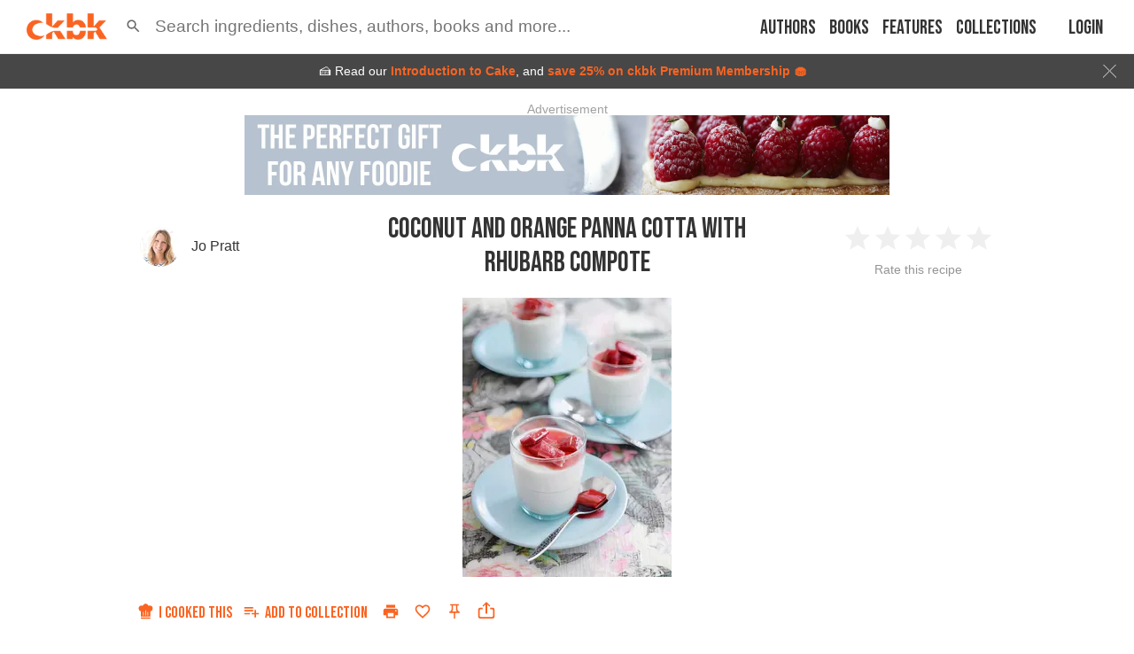

--- FILE ---
content_type: text/html; charset=utf-8
request_url: https://app.ckbk.com/clientId
body_size: -100
content:
6ec48b30-8ffd-4372-8642-36fcd47a5e67

--- FILE ---
content_type: text/html; charset=utf-8
request_url: https://www.google.com/recaptcha/api2/aframe
body_size: 182
content:
<!DOCTYPE HTML><html><head><meta http-equiv="content-type" content="text/html; charset=UTF-8"></head><body><script nonce="75D0WIcNbRujfwn7Ye4y1g">/** Anti-fraud and anti-abuse applications only. See google.com/recaptcha */ try{var clients={'sodar':'https://pagead2.googlesyndication.com/pagead/sodar?'};window.addEventListener("message",function(a){try{if(a.source===window.parent){var b=JSON.parse(a.data);var c=clients[b['id']];if(c){var d=document.createElement('img');d.src=c+b['params']+'&rc='+(localStorage.getItem("rc::a")?sessionStorage.getItem("rc::b"):"");window.document.body.appendChild(d);sessionStorage.setItem("rc::e",parseInt(sessionStorage.getItem("rc::e")||0)+1);localStorage.setItem("rc::h",'1769808263622');}}}catch(b){}});window.parent.postMessage("_grecaptcha_ready", "*");}catch(b){}</script></body></html>

--- FILE ---
content_type: application/javascript
request_url: https://app.ckbk.com/assets/vendors~app-layout~au~a46ccca0.d2af97f7.chunk.modern.js
body_size: 31436
content:
(window.webpackJsonp=window.webpackJsonp||[]).push([[12],{1161:function(e,t,n){"use strict";n.d(t,"a",(function(){return r})),n.d(t,"b",(function(){return i}));var o=n(1338),r=(o.a.arrayInsert,o.a.arrayMove,o.a.arrayPop,o.a.arrayPush,o.a.arrayRemove,o.a.arrayRemoveAll,o.a.arrayShift,o.a.arraySplice,o.a.arraySwap,o.a.arrayUnshift,o.a.autofill,o.a.blur,o.a.change,o.a.clearAsyncError,o.a.clearFields,o.a.clearSubmit,o.a.clearSubmitErrors,o.a.destroy,o.a.focus,o.a.initialize,o.a.registerField,o.a.reset),i=(o.a.resetSection,o.a.setSubmitFailed,o.a.setSubmitSucceeded,o.a.startAsyncValidation,o.a.startSubmit,o.a.stopAsyncValidation,o.a.stopSubmit,o.a.submit);o.a.touch,o.a.unregisterField,o.a.untouch,o.a.updateSyncWarnings,o.a.updateSyncErrors},1167:function(e,t,n){"use strict";var o=n(304),r=n(305);Object.defineProperty(t,"__esModule",{value:!0}),t.default=void 0;var i=r(n(0)),a=(0,o(n(306)).default)(i.createElement("path",{d:"M19 6.41L17.59 5 12 10.59 6.41 5 5 6.41 10.59 12 5 17.59 6.41 19 12 13.41 17.59 19 19 17.59 13.41 12z"}),"Close");t.default=a},1196:function(e,t,n){"use strict";var o=n(5),r=n(12),i=n(0),a=(n(2),n(23)),c=n(32),s=n(84),u=n(777),l=n(51),p=i.forwardRef((function(e,t){var n=e.edge,c=void 0!==n&&n,s=e.children,p=e.classes,d=e.className,f=e.color,v=void 0===f?"default":f,h=e.disabled,m=void 0!==h&&h,b=e.disableFocusRipple,y=void 0!==b&&b,O=e.size,g=void 0===O?"medium":O,j=Object(r.a)(e,["edge","children","classes","className","color","disabled","disableFocusRipple","size"]);return i.createElement(u.a,Object(o.a)({className:Object(a.default)(p.root,d,"default"!==v&&p["color".concat(Object(l.a)(v))],m&&p.disabled,"small"===g&&p["size".concat(Object(l.a)(g))],{start:p.edgeStart,end:p.edgeEnd}[c]),centerRipple:!0,focusRipple:!y,disabled:m,ref:t},j),i.createElement("span",{className:p.label},s))}));t.a=Object(c.a)((function(e){return{root:{textAlign:"center",flex:"0 0 auto",fontSize:e.typography.pxToRem(24),padding:12,borderRadius:"50%",overflow:"visible",color:e.palette.action.active,transition:e.transitions.create("background-color",{duration:e.transitions.duration.shortest}),"&:hover":{backgroundColor:Object(s.a)(e.palette.action.active,e.palette.action.hoverOpacity),"@media (hover: none)":{backgroundColor:"transparent"}},"&$disabled":{backgroundColor:"transparent",color:e.palette.action.disabled}},edgeStart:{marginLeft:-12,"$sizeSmall&":{marginLeft:-3}},edgeEnd:{marginRight:-12,"$sizeSmall&":{marginRight:-3}},colorInherit:{color:"inherit"},colorPrimary:{color:e.palette.primary.main,"&:hover":{backgroundColor:Object(s.a)(e.palette.primary.main,e.palette.action.hoverOpacity),"@media (hover: none)":{backgroundColor:"transparent"}}},colorSecondary:{color:e.palette.secondary.main,"&:hover":{backgroundColor:Object(s.a)(e.palette.secondary.main,e.palette.action.hoverOpacity),"@media (hover: none)":{backgroundColor:"transparent"}}},disabled:{},sizeSmall:{padding:3,fontSize:e.typography.pxToRem(18)},label:{width:"100%",display:"flex",alignItems:"inherit",justifyContent:"inherit"}}}),{name:"MuiIconButton"})(p)},1353:function(e,t,n){"use strict";var o=n(304),r=n(305);Object.defineProperty(t,"__esModule",{value:!0}),t.default=void 0;var i=r(n(0)),a=(0,o(n(306)).default)(i.createElement("path",{d:"M4 4h7V2H4c-1.1 0-2 .9-2 2v7h2V4zm6 9l-4 5h12l-3-4-2.03 2.71L10 13zm7-4.5c0-.83-.67-1.5-1.5-1.5S14 7.67 14 8.5s.67 1.5 1.5 1.5S17 9.33 17 8.5zM20 2h-7v2h7v7h2V4c0-1.1-.9-2-2-2zm0 18h-7v2h7c1.1 0 2-.9 2-2v-7h-2v7zM4 13H2v7c0 1.1.9 2 2 2h7v-2H4v-7z"}),"Wallpaper");t.default=a},1362:function(e,t,n){"use strict";var o=n(5),r=n(107),i=n(12),a=n(0),c=(n(2),n(23)),s=n(497),u=n(1331),l=n(32),p=n(1196),d=a.forwardRef((function(e,t){var n=e.autoFocus,l=e.checked,d=e.checkedIcon,f=e.classes,v=e.className,h=e.defaultChecked,m=e.disabled,b=e.icon,y=e.id,O=e.inputProps,g=e.inputRef,j=e.name,E=e.onBlur,M=e.onChange,C=e.onFocus,w=e.readOnly,S=e.required,k=e.tabIndex,x=e.type,T=e.value,P=Object(i.a)(e,["autoFocus","checked","checkedIcon","classes","className","defaultChecked","disabled","icon","id","inputProps","inputRef","name","onBlur","onChange","onFocus","readOnly","required","tabIndex","type","value"]),N=Object(s.a)({controlled:l,default:Boolean(h),name:"SwitchBase",state:"checked"}),I=Object(r.a)(N,2),R=I[0],D=I[1],A=Object(u.a)(),L=m;A&&void 0===L&&(L=A.disabled);var K="checkbox"===x||"radio"===x;return a.createElement(p.a,Object(o.a)({component:"span",className:Object(c.default)(f.root,v,R&&f.checked,L&&f.disabled),disabled:L,tabIndex:null,role:void 0,onFocus:function(e){C&&C(e),A&&A.onFocus&&A.onFocus(e)},onBlur:function(e){E&&E(e),A&&A.onBlur&&A.onBlur(e)},ref:t},P),a.createElement("input",Object(o.a)({autoFocus:n,checked:l,defaultChecked:h,className:f.input,disabled:L,id:K&&y,name:j,onChange:function(e){var t=e.target.checked;D(t),M&&M(e,t)},readOnly:w,ref:g,required:S,tabIndex:k,type:x,value:T},O)),R?d:b)}));t.a=Object(l.a)({root:{padding:9},checked:{},disabled:{},input:{cursor:"inherit",position:"absolute",opacity:0,width:"100%",height:"100%",top:0,left:0,margin:0,padding:0,zIndex:1}},{name:"PrivateSwitchBase"})(d)},1397:function(e,t,n){"use strict";n.d(t,"b",(function(){return Kt})),n.d(t,"a",(function(){return tn}));var o,r=n(21),i=n(42),a=n(33),c=n(44),s=n(77),u=n(156),l=n(0),p=n.n(l),d=(o=function(e,t){return o=Object.setPrototypeOf||{__proto__:[]}instanceof Array&&function(e,t){e.__proto__=t}||function(e,t){for(var n in t)t.hasOwnProperty(n)&&(e[n]=t[n])},o(e,t)},function(e,t){function n(){this.constructor=e}o(e,t),e.prototype=null===t?Object.create(t):(n.prototype=t.prototype,new n)}),f=l.createContext(null),v=function(e){function t(){return null!==e&&e.apply(this,arguments)||this}return d(t,e),t.prototype.render=function(){return l.createElement(f.Provider,{value:this.props.store},this.props.children)},t}(l.Component),h=n(227),m=n.n(h),b=n(148),y=n.n(b),O=function(){var e=function(t,n){return e=Object.setPrototypeOf||{__proto__:[]}instanceof Array&&function(e,t){e.__proto__=t}||function(e,t){for(var n in t)t.hasOwnProperty(n)&&(e[n]=t[n])},e(t,n)};return function(t,n){function o(){this.constructor=t}e(t,n),t.prototype=null===n?Object.create(n):(o.prototype=n.prototype,new o)}}(),g=function(){return g=Object.assign||function(e){for(var t,n=1,o=arguments.length;n<o;n++)for(var r in t=arguments[n])Object.prototype.hasOwnProperty.call(t,r)&&(e[r]=t[r]);return e},g.apply(this,arguments)};var j=function(){return{}};function E(e,t){void 0===t&&(t={});var n=!!e,o=e||j;return function(r){var i=function(t){function i(e,n){var r=t.call(this,e,n)||this;return r.unsubscribe=null,r.handleChange=function(){if(r.unsubscribe){var e=o(r.store.getState(),r.props);r.setState({subscribed:e})}},r.store=r.context,r.state={subscribed:o(r.store.getState(),e),store:r.store,props:e},r}return O(i,t),i.getDerivedStateFromProps=function(t,n){return e&&2===e.length&&t!==n.props?{subscribed:o(n.store.getState(),t),props:t}:{props:t}},i.prototype.componentDidMount=function(){this.trySubscribe()},i.prototype.componentWillUnmount=function(){this.tryUnsubscribe()},i.prototype.shouldComponentUpdate=function(e,t){return!m()(this.props,e)||!m()(this.state.subscribed,t.subscribed)},i.prototype.trySubscribe=function(){n&&(this.unsubscribe=this.store.subscribe(this.handleChange),this.handleChange())},i.prototype.tryUnsubscribe=function(){this.unsubscribe&&(this.unsubscribe(),this.unsubscribe=null)},i.prototype.render=function(){var e=g(g(g({},this.props),this.state.subscribed),{store:this.store});return l.createElement(r,g({},e,{ref:this.props.miniStoreForwardedRef}))},i.displayName="Connect("+function(e){return e.displayName||e.name||"Component"}(r)+")",i.contextType=f,i}(l.Component);if(t.forwardRef){var a=l.forwardRef((function(e,t){return l.createElement(i,g({},e,{miniStoreForwardedRef:t}))}));return y()(a,r)}return y()(i,r)}}var M=function(){return M=Object.assign||function(e){for(var t,n=1,o=arguments.length;n<o;n++)for(var r in t=arguments[n])Object.prototype.hasOwnProperty.call(t,r)&&(e[r]=t[r]);return e},M.apply(this,arguments)};var C=function(e,t){for(var n=Object.assign({},e),o=0;o<t.length;o+=1){delete n[t[o]]}return n},w=n(5),S=n(46),k={MAC_ENTER:3,BACKSPACE:8,TAB:9,NUM_CENTER:12,ENTER:13,SHIFT:16,CTRL:17,ALT:18,PAUSE:19,CAPS_LOCK:20,ESC:27,SPACE:32,PAGE_UP:33,PAGE_DOWN:34,END:35,HOME:36,LEFT:37,UP:38,RIGHT:39,DOWN:40,PRINT_SCREEN:44,INSERT:45,DELETE:46,ZERO:48,ONE:49,TWO:50,THREE:51,FOUR:52,FIVE:53,SIX:54,SEVEN:55,EIGHT:56,NINE:57,QUESTION_MARK:63,A:65,B:66,C:67,D:68,E:69,F:70,G:71,H:72,I:73,J:74,K:75,L:76,M:77,N:78,O:79,P:80,Q:81,R:82,S:83,T:84,U:85,V:86,W:87,X:88,Y:89,Z:90,META:91,WIN_KEY_RIGHT:92,CONTEXT_MENU:93,NUM_ZERO:96,NUM_ONE:97,NUM_TWO:98,NUM_THREE:99,NUM_FOUR:100,NUM_FIVE:101,NUM_SIX:102,NUM_SEVEN:103,NUM_EIGHT:104,NUM_NINE:105,NUM_MULTIPLY:106,NUM_PLUS:107,NUM_MINUS:109,NUM_PERIOD:110,NUM_DIVISION:111,F1:112,F2:113,F3:114,F4:115,F5:116,F6:117,F7:118,F8:119,F9:120,F10:121,F11:122,F12:123,NUMLOCK:144,SEMICOLON:186,DASH:189,EQUALS:187,COMMA:188,PERIOD:190,SLASH:191,APOSTROPHE:192,SINGLE_QUOTE:222,OPEN_SQUARE_BRACKET:219,BACKSLASH:220,CLOSE_SQUARE_BRACKET:221,WIN_KEY:224,MAC_FF_META:224,WIN_IME:229,isTextModifyingKeyEvent:function(e){var t=e.keyCode;if(e.altKey&&!e.ctrlKey||e.metaKey||t>=k.F1&&t<=k.F12)return!1;switch(t){case k.ALT:case k.CAPS_LOCK:case k.CONTEXT_MENU:case k.CTRL:case k.DOWN:case k.END:case k.ESC:case k.HOME:case k.INSERT:case k.LEFT:case k.MAC_FF_META:case k.META:case k.NUMLOCK:case k.NUM_CENTER:case k.PAGE_DOWN:case k.PAGE_UP:case k.PAUSE:case k.PRINT_SCREEN:case k.RIGHT:case k.SHIFT:case k.UP:case k.WIN_KEY:case k.WIN_KEY_RIGHT:return!1;default:return!0}},isCharacterKey:function(e){if(e>=k.ZERO&&e<=k.NINE)return!0;if(e>=k.NUM_ZERO&&e<=k.NUM_MULTIPLY)return!0;if(e>=k.A&&e<=k.Z)return!0;if(-1!==window.navigator.userAgent.indexOf("WebKit")&&0===e)return!0;switch(e){case k.SPACE:case k.QUESTION_MARK:case k.NUM_PLUS:case k.NUM_MINUS:case k.NUM_PERIOD:case k.NUM_DIVISION:case k.SEMICOLON:case k.DASH:case k.EQUALS:case k.COMMA:case k.PERIOD:case k.SLASH:case k.APOSTROPHE:case k.SINGLE_QUOTE:case k.OPEN_SQUARE_BRACKET:case k.BACKSLASH:case k.CLOSE_SQUARE_BRACKET:return!0;default:return!1}}},x=k;function T(){var e=[].slice.call(arguments,0);return 1===e.length?e[0]:function(){for(var t=0;t<e.length;t++)e[t]&&e[t].apply&&e[t].apply(this,arguments)}}var P=n(1617),N=n(15),I=n.n(N),R=n(43),D=n(107),A=/iPhone/i,L=/iPod/i,K=/iPad/i,F=/\bAndroid(?:.+)Mobile\b/i,_=/Android/i,z=/\bAndroid(?:.+)SD4930UR\b/i,H=/\bAndroid(?:.+)(?:KF[A-Z]{2,4})\b/i,V=/Windows Phone/i,U=/\bWindows(?:.+)ARM\b/i,W=/BlackBerry/i,B=/BB10/i,G=/Opera Mini/i,$=/\b(CriOS|Chrome)(?:.+)Mobile/i,Y=/Mobile(?:.+)Firefox\b/i;function q(e,t){return e.test(t)}function Q(e){var t=e||("undefined"!=typeof navigator?navigator.userAgent:""),n=t.split("[FBAN");if(void 0!==n[1]){var o=n;t=Object(D.a)(o,1)[0]}if(void 0!==(n=t.split("Twitter"))[1]){var r=n;t=Object(D.a)(r,1)[0]}var i={apple:{phone:q(A,t)&&!q(V,t),ipod:q(L,t),tablet:!q(A,t)&&q(K,t)&&!q(V,t),device:(q(A,t)||q(L,t)||q(K,t))&&!q(V,t)},amazon:{phone:q(z,t),tablet:!q(z,t)&&q(H,t),device:q(z,t)||q(H,t)},android:{phone:!q(V,t)&&q(z,t)||!q(V,t)&&q(F,t),tablet:!q(V,t)&&!q(z,t)&&!q(F,t)&&(q(H,t)||q(_,t)),device:!q(V,t)&&(q(z,t)||q(H,t)||q(F,t)||q(_,t))||q(/\bokhttp\b/i,t)},windows:{phone:q(V,t),tablet:q(U,t),device:q(V,t)||q(U,t)},other:{blackberry:q(W,t),blackberry10:q(B,t),opera:q(G,t),firefox:q(Y,t),chrome:q($,t),device:q(W,t)||q(B,t)||q(G,t)||q(Y,t)||q($,t)},any:null,phone:null,tablet:null};return i.any=i.apple.device||i.android.device||i.windows.device||i.other.device,i.phone=i.apple.phone||i.android.phone||i.windows.phone,i.tablet=i.apple.tablet||i.android.tablet||i.windows.tablet,i}var X=Object(r.a)(Object(r.a)({},Q()),{},{isMobile:Q});function Z(){}function J(e,t,n){var o=t||"";return e.key||"".concat(o,"item_").concat(n)}function ee(e){return"".concat(e,"-menu-")}function te(e,t){var n=-1;l.Children.forEach(e,(function(e){n+=1,e&&e.type&&e.type.isMenuItemGroup?l.Children.forEach(e.props.children,(function(e){t(e,n+=1)})):t(e,n)}))}function ne(e,t,n){e&&!n.find&&l.Children.forEach(e,(function(e){if(e){var o=e.type;if(!o||!(o.isSubMenu||o.isMenuItem||o.isMenuItemGroup))return;-1!==t.indexOf(e.key)?n.find=!0:e.props.children&&ne(e.props.children,t,n)}}))}var oe=["defaultSelectedKeys","selectedKeys","defaultOpenKeys","openKeys","mode","getPopupContainer","onSelect","onDeselect","onDestroy","openTransitionName","openAnimation","subMenuOpenDelay","subMenuCloseDelay","forceSubMenuRender","triggerSubMenuAction","level","selectable","multiple","onOpenChange","visible","focusable","defaultActiveFirst","prefixCls","inlineIndent","parentMenu","title","rootPrefixCls","eventKey","active","onItemHover","onTitleMouseEnter","onTitleMouseLeave","onTitleClick","popupAlign","popupOffset","isOpen","renderMenuItem","manualRef","subMenuKey","disabled","index","isSelected","store","activeKey","builtinPlacements","overflowedIndicator","motion","attribute","value","popupClassName","inlineCollapsed","menu","theme","itemIcon","expandIcon"],re=function(e){var t=arguments.length>1&&void 0!==arguments[1]&&arguments[1],n=e&&"function"==typeof e.getBoundingClientRect&&e.getBoundingClientRect().width;if(n){if(t){var o=getComputedStyle(e),r=o.marginLeft,i=o.marginRight;n+=+r.replace("px","")+ +i.replace("px","")}n=+n.toFixed(6)}return n||0},ie=function(e,t,n){e&&"object"===Object(R.a)(e.style)&&(e.style[t]=n)},ae=n(160),ce=n(12),se=n(13),ue=n.n(se),le=n(516),pe=function(e){return+setTimeout(e,16)},de=function(e){return clearTimeout(e)};function fe(e){return pe(e)}"undefined"!=typeof window&&"requestAnimationFrame"in window&&(pe=function(e){return window.requestAnimationFrame(e)},de=function(e){return window.cancelAnimationFrame(e)}),fe.cancel=de;var ve=n(234),he=n(340),me=n(142),be=n(182),ye=n(615);function Oe(e,t,n){return n?e[0]===t[0]:e[0]===t[0]&&e[1]===t[1]}var ge=n(593);function je(e,t){var n={};return n[e.toLowerCase()]=t.toLowerCase(),n["Webkit".concat(e)]="webkit".concat(t),n["Moz".concat(e)]="moz".concat(t),n["ms".concat(e)]="MS".concat(t),n["O".concat(e)]="o".concat(t.toLowerCase()),n}var Ee,Me,Ce,we=(Ee=Object(ge.a)(),Me="undefined"!=typeof window?window:{},Ce={animationend:je("Animation","AnimationEnd"),transitionend:je("Transition","TransitionEnd")},Ee&&("AnimationEvent"in Me||delete Ce.animationend.animation,"TransitionEvent"in Me||delete Ce.transitionend.transition),Ce),Se={};if(Object(ge.a)()){var ke=document.createElement("div");Se=ke.style}var xe={};function Te(e){if(xe[e])return xe[e];var t=we[e];if(t)for(var n=Object.keys(t),o=n.length,r=0;r<o;r+=1){var i=n[r];if(Object.prototype.hasOwnProperty.call(t,i)&&i in Se)return xe[e]=t[i],xe[e]}return""}var Pe=Te("animationend"),Ne=Te("transitionend"),Ie=!(!Pe||!Ne),Re=Pe||"animationend",De=Ne||"transitionend";function Ae(e,t){if(!e)return null;if("object"===Object(R.a)(e)){var n=t.replace(/-\w/g,(function(e){return e[1].toUpperCase()}));return e[n]}return"".concat(e,"-").concat(t)}var Le="none",Ke="appear",Fe="enter",_e="leave",ze="none",He="prepare",Ve="start",Ue="active",We="end";function Be(e){var t=Object(l.useRef)(!1),n=Object(l.useState)(e),o=Object(D.a)(n,2),r=o[0],i=o[1];return Object(l.useEffect)((function(){return function(){t.current=!0}}),[]),[r,function(e){t.current||i(e)}]}var Ge=Object(ge.a)()?l.useLayoutEffect:l.useEffect,$e=[He,Ve,Ue,We];function Ye(e){return e===Ue||e===We}var qe=function(e){var t=l.useState(ze),n=Object(D.a)(t,2),o=n[0],r=n[1],i=function(){var e=l.useRef(null);function t(){fe.cancel(e.current)}return l.useEffect((function(){return function(){t()}}),[]),[function n(o){var r=arguments.length>1&&void 0!==arguments[1]?arguments[1]:2;t();var i=fe((function(){r<=1?o({isCanceled:function(){return i!==e.current}}):n(o,r-1)}));e.current=i},t]}(),a=Object(D.a)(i,2),c=a[0],s=a[1];return Ge((function(){if(o!==ze&&o!==We){var t=$e.indexOf(o),n=$e[t+1],i=e(o);false===i?r(n):c((function(e){function t(){e.isCanceled()||r(n)}!0===i?t():Promise.resolve(i).then(t)}))}}),[o]),l.useEffect((function(){return function(){s()}}),[]),[function(){r(He)},o]};function Qe(e,t,n,o){var i=o.motionEnter,a=void 0===i||i,c=o.motionAppear,s=void 0===c||c,u=o.motionLeave,p=void 0===u||u,d=o.motionDeadline,f=o.motionLeaveImmediately,v=o.onAppearPrepare,h=o.onEnterPrepare,m=o.onLeavePrepare,b=o.onAppearStart,y=o.onEnterStart,O=o.onLeaveStart,g=o.onAppearActive,j=o.onEnterActive,E=o.onLeaveActive,M=o.onAppearEnd,C=o.onEnterEnd,w=o.onLeaveEnd,k=o.onVisibleChanged,x=Be(),T=Object(D.a)(x,2),P=T[0],N=T[1],I=Be(Le),R=Object(D.a)(I,2),A=R[0],L=R[1],K=Be(null),F=Object(D.a)(K,2),_=F[0],z=F[1],H=Object(l.useRef)(!1),V=Object(l.useRef)(null),U=Object(l.useRef)(null);function W(){return n()||U.current}var B=Object(l.useRef)(!1);function G(e){var t,n=W();e&&!e.deadline&&e.target!==n||(A===Ke&&B.current?t=null==M?void 0:M(n,e):A===Fe&&B.current?t=null==C?void 0:C(n,e):A===_e&&B.current&&(t=null==w?void 0:w(n,e)),!1!==t&&(L(Le),z(null)))}var $=function(e){var t=Object(l.useRef)(),n=Object(l.useRef)(e);n.current=e;var o=l.useCallback((function(e){n.current(e)}),[]);function r(e){e&&(e.removeEventListener(De,o),e.removeEventListener(Re,o))}return l.useEffect((function(){return function(){r(t.current)}}),[]),[function(e){t.current&&t.current!==e&&r(t.current),e&&e!==t.current&&(e.addEventListener(De,o),e.addEventListener(Re,o),t.current=e)},r]}(G),Y=Object(D.a)($,1)[0],q=l.useMemo((function(){var e,t,n;switch(A){case"appear":return e={},Object(S.a)(e,He,v),Object(S.a)(e,Ve,b),Object(S.a)(e,Ue,g),e;case"enter":return t={},Object(S.a)(t,He,h),Object(S.a)(t,Ve,y),Object(S.a)(t,Ue,j),t;case"leave":return n={},Object(S.a)(n,He,m),Object(S.a)(n,Ve,O),Object(S.a)(n,Ue,E),n;default:return{}}}),[A]),Q=qe((function(e){if(e===He){var t=q.prepare;return!!t&&t(W())}var n;J in q&&z((null===(n=q[J])||void 0===n?void 0:n.call(q,W(),null))||null);return J===Ue&&(Y(W()),d>0&&(clearTimeout(V.current),V.current=setTimeout((function(){G({deadline:!0})}),d))),true})),X=Object(D.a)(Q,2),Z=X[0],J=X[1],ee=Ye(J);B.current=ee,Ge((function(){if(N(t),e){var n,o=H.current;H.current=!0,!o&&t&&s&&(n=Ke),o&&t&&a&&(n=Fe),(o&&!t&&p||!o&&f&&!t&&p)&&(n=_e),n&&(L(n),Z())}}),[t]),Object(l.useEffect)((function(){(A===Ke&&!s||A===Fe&&!a||A===_e&&!p)&&L(Le)}),[s,a,p]),Object(l.useEffect)((function(){return function(){clearTimeout(V.current)}}),[]),Object(l.useEffect)((function(){void 0!==P&&A===Le&&(null==k||k(P))}),[P,A]);var te=_;return q.prepare&&J===Ve&&(te=Object(r.a)({transition:"none"},te)),[A,J,te,null!=P?P:t]}var Xe=function(e){Object(s.a)(n,e);var t=Object(u.a)(n);function n(){return Object(i.a)(this,n),t.apply(this,arguments)}return Object(a.a)(n,[{key:"render",value:function(){return this.props.children}}]),n}(l.Component),Ze=Xe;var Je=function(e){var t=e;function n(e){return!(!e.motionName||!t)}"object"===Object(R.a)(e)&&(t=e.transitionSupport);var o=l.forwardRef((function(e,t){var o=e.visible,i=void 0===o||o,a=e.removeOnLeave,c=void 0===a||a,s=e.forceRender,u=e.children,p=e.motionName,d=e.leavedClassName,f=e.eventProps,v=n(e),h=Object(l.useRef)(),m=Object(l.useRef)();var b=Qe(v,i,(function(){try{return Object(he.a)(h.current||m.current)}catch(e){return null}}),e),y=Object(D.a)(b,4),O=y[0],g=y[1],j=y[2],E=y[3],M=Object(l.useRef)(t);M.current=t;var C,w=l.useCallback((function(e){h.current=e,Object(me.b)(M.current,e)}),[]);if(u)if(O!==Le&&n(e)){var k,x;g===He?x="prepare":Ye(g)?x="active":g===Ve&&(x="start"),C=u(Object(r.a)(Object(r.a)({},f),{},{className:I()(Ae(p,O),(k={},Object(S.a)(k,Ae(p,"".concat(O,"-").concat(x)),x),Object(S.a)(k,p,"string"==typeof p),k)),style:j}),w)}else C=E?u(Object(r.a)({},f),w):c?s?u(Object(r.a)(Object(r.a)({},f),{},{style:{display:"none"}}),w):null:u(Object(r.a)(Object(r.a)({},f),{},{className:d}),w);else C=null;return l.createElement(Ze,{ref:m},C)}));return o.displayName="CSSMotion",o}(Ie),et="add",tt="keep",nt="remove",ot="removed";function rt(e){var t;return t=e&&"object"===Object(R.a)(e)&&"key"in e?e:{key:e},Object(r.a)(Object(r.a)({},t),{},{key:String(t.key)})}function it(){var e=arguments.length>0&&void 0!==arguments[0]?arguments[0]:[];return e.map(rt)}function at(){var e=arguments.length>0&&void 0!==arguments[0]?arguments[0]:[],t=arguments.length>1&&void 0!==arguments[1]?arguments[1]:[],n=[],o=0,i=t.length,a=it(e),c=it(t);a.forEach((function(e){for(var t=!1,a=o;a<i;a+=1){var s=c[a];if(s.key===e.key){o<a&&(n=n.concat(c.slice(o,a).map((function(e){return Object(r.a)(Object(r.a)({},e),{},{status:et})}))),o=a),n.push(Object(r.a)(Object(r.a)({},s),{},{status:tt})),o+=1,t=!0;break}}t||n.push(Object(r.a)(Object(r.a)({},e),{},{status:nt}))})),o<i&&(n=n.concat(c.slice(o).map((function(e){return Object(r.a)(Object(r.a)({},e),{},{status:et})}))));var s={};n.forEach((function(e){var t=e.key;s[t]=(s[t]||0)+1}));var u=Object.keys(s).filter((function(e){return s[e]>1}));return u.forEach((function(e){(n=n.filter((function(t){var n=t.key,o=t.status;return n!==e||o!==nt}))).forEach((function(t){t.key===e&&(t.status=tt)}))})),n}var ct=["eventProps","visible","children","motionName","motionAppear","motionEnter","motionLeave","motionLeaveImmediately","motionDeadline","removeOnLeave","leavedClassName","onAppearStart","onAppearActive","onAppearEnd","onEnterStart","onEnterActive","onEnterEnd","onLeaveStart","onLeaveActive","onLeaveEnd"];!function(e){var t=arguments.length>1&&void 0!==arguments[1]?arguments[1]:Je,n=function(e){Object(s.a)(o,e);var n=Object(u.a)(o);function o(){var e;return Object(i.a)(this,o),(e=n.apply(this,arguments)).state={keyEntities:[]},e.removeKey=function(t){e.setState((function(e){return{keyEntities:e.keyEntities.map((function(e){return e.key!==t?e:Object(r.a)(Object(r.a)({},e),{},{status:ot})}))}}))},e}return Object(a.a)(o,[{key:"render",value:function(){var e=this,n=this.state.keyEntities,o=this.props,r=o.component,i=o.children,a=o.onVisibleChanged,c=Object(ce.a)(o,["component","children","onVisibleChanged"]),s=r||l.Fragment,u={};return ct.forEach((function(e){u[e]=c[e],delete c[e]})),delete c.keys,l.createElement(s,Object.assign({},c),n.map((function(n){var o=n.status,r=Object(ce.a)(n,["status"]),c=o===et||o===tt;return l.createElement(t,Object.assign({},u,{key:r.key,visible:c,eventProps:r,onVisibleChanged:function(t){null==a||a(t,{key:r.key}),t||e.removeKey(r.key)}}),i)})))}}],[{key:"getDerivedStateFromProps",value:function(e,t){var n=e.keys,o=t.keyEntities,r=it(n);return{keyEntities:at(o,r).filter((function(e){var t=o.find((function(t){var n=t.key;return e.key===n}));return!t||t.status!==ot||e.status!==nt}))}}}]),o}(l.Component);n.defaultProps={component:"div"}}(Ie);var st=Je;function ut(e){var t=e.prefixCls,n=e.motion,o=e.animation,r=e.transitionName;return n||(o?{motionName:"".concat(t,"-").concat(o)}:r?{motionName:r}:null)}function lt(e){var t=e.prefixCls,n=e.visible,o=e.zIndex,i=e.mask,a=e.maskMotion,c=e.maskAnimation,s=e.maskTransitionName;if(!i)return null;var u={};return(a||s||c)&&(u=Object(r.a)({motionAppear:!0},ut({motion:a,prefixCls:t,transitionName:s,animation:c}))),l.createElement(st,Object.assign({},u,{visible:n,removeOnLeave:!0}),(function(e){var n=e.className;return l.createElement("div",{style:{zIndex:o},className:I()("".concat(t,"-mask"),n)})}))}var pt=n(631),dt=n(1856),ft=n.n(dt);function vt(e,t,n,o,r,i,a){try{var c=e[i](a),s=c.value}catch(u){return void n(u)}c.done?t(s):Promise.resolve(s).then(o,r)}function ht(e){return function(){var t=this,n=arguments;return new Promise((function(o,r){var i=e.apply(t,n);function a(e){vt(i,o,r,a,c,"next",e)}function c(e){vt(i,o,r,a,c,"throw",e)}a(void 0)}))}}var mt=["measure","align",null,"motion"],bt=l.forwardRef((function(e,t){var n=e.visible,o=e.prefixCls,i=e.className,a=e.style,c=e.children,s=e.zIndex,u=e.stretch,d=e.destroyPopupOnHide,f=e.align,v=e.point,h=e.getRootDomNode,m=e.getClassNameFromAlign,b=e.onAlign,y=e.onMouseEnter,O=e.onMouseLeave,g=e.onMouseDown,j=e.onTouchStart,E=Object(l.useRef)(),M=Object(l.useRef)(),C=Object(l.useState)(),w=Object(D.a)(C,2),S=w[0],k=w[1],x=function(e){var t=p.a.useState({width:0,height:0}),n=Object(D.a)(t,2),o=n[0],r=n[1];return[p.a.useMemo((function(){var t={};if(e){var n=o.width,r=o.height;-1!==e.indexOf("height")&&r?t.height=r:-1!==e.indexOf("minHeight")&&r&&(t.minHeight=r),-1!==e.indexOf("width")&&n?t.width=n:-1!==e.indexOf("minWidth")&&n&&(t.minWidth=n)}return t}),[e,o]),function(e){r({width:e.offsetWidth,height:e.offsetHeight})}]}(u),T=Object(D.a)(x,2),P=T[0],N=T[1];var R=function(e,t){var n=Object(l.useState)(null),o=Object(D.a)(n,2),r=o[0],i=o[1],a=Object(l.useRef)();function c(){fe.cancel(a.current)}return Object(l.useEffect)((function(){i("measure")}),[e]),Object(l.useEffect)((function(){"measure"===r&&t(),r&&(a.current=fe(ht(ft.a.mark((function e(){var t,n;return ft.a.wrap((function(e){for(;;)switch(e.prev=e.next){case 0:t=mt.indexOf(r),(n=mt[t+1])&&-1!==t&&i(n);case 3:case"end":return e.stop()}}),e)})))))}),[r]),Object(l.useEffect)((function(){return function(){c()}}),[]),[r,function(e){c(),a.current=fe((function(){i((function(e){switch(r){case"align":return"motion";case"motion":return"stable"}return e})),null==e||e()}))}]}(n,(function(){u&&N(h())})),A=Object(D.a)(R,2),L=A[0],K=A[1],F=Object(l.useRef)();function _(){var e;null===(e=E.current)||void 0===e||e.forceAlign()}function z(e,t){if("align"===L){var n=m(t);k(n),S!==n?Promise.resolve().then((function(){_()})):K((function(){var e;null===(e=F.current)||void 0===e||e.call(F)})),null==b||b(e,t)}}var H=Object(r.a)({},ut(e));function V(){return new Promise((function(e){F.current=e}))}["onAppearEnd","onEnterEnd","onLeaveEnd"].forEach((function(e){var t=H[e];H[e]=function(e,n){return K(),null==t?void 0:t(e,n)}})),l.useEffect((function(){H.motionName||"motion"!==L||K()}),[H.motionName,L]),l.useImperativeHandle(t,(function(){return{forceAlign:_,getElement:function(){return M.current}}}));var U=Object(r.a)(Object(r.a)(Object(r.a)({},P),{},{zIndex:s},a),{},{opacity:"motion"!==L&&"stable"!==L&&n?0:void 0,pointerEvents:"stable"===L?void 0:"none"}),W=!0;!(null==f?void 0:f.points)||"align"!==L&&"stable"!==L||(W=!1);var B=c;return l.Children.count(c)>1&&(B=l.createElement("div",{className:"".concat(o,"-content")},c)),l.createElement(st,Object.assign({visible:n,ref:M},H,{onAppearPrepare:V,onEnterPrepare:V,removeOnLeave:d,leavedClassName:"".concat(o,"-hidden")}),(function(e,t){var n=e.className,a=e.style,c=I()(o,i,S,n);return l.createElement(pt.a,{target:v||h,key:"popup",ref:E,monitorWindowResize:!0,disabled:W,align:f,onAlign:z},l.createElement("div",{ref:t,className:c,onMouseEnter:y,onMouseLeave:O,onMouseDown:g,onTouchStart:j,style:Object(r.a)(Object(r.a)({},a),U)},B))}))}));bt.displayName="PopupInner";var yt=bt,Ot=l.forwardRef((function(e,t){var n=Object(w.a)({},e);return l.createElement("div",null,l.createElement(lt,Object.assign({},n)),l.createElement(yt,Object.assign({},n,{ref:t})))}));Ot.displayName="Popup";var gt=Ot,jt=l.createContext(null);function Et(){}function Mt(){return""}function Ct(){return window.document}var wt=["onClick","onMouseDown","onTouchStart","onMouseEnter","onMouseLeave","onFocus","onBlur","onContextMenu"];var St,kt,xt=(St=ye.a,kt=function(e){Object(s.a)(n,e);var t=Object(u.a)(n);function n(e){var o,r;return Object(i.a)(this,n),(o=t.call(this,e)).popupRef=p.a.createRef(),o.triggerRef=p.a.createRef(),o.onMouseEnter=function(e){var t=o.props.mouseEnterDelay;o.fireEvents("onMouseEnter",e),o.delaySetPopupVisible(!0,t,t?null:e)},o.onMouseMove=function(e){o.fireEvents("onMouseMove",e),o.setPoint(e)},o.onMouseLeave=function(e){o.fireEvents("onMouseLeave",e),o.delaySetPopupVisible(!1,o.props.mouseLeaveDelay)},o.onPopupMouseEnter=function(){o.clearDelayTimer()},o.onPopupMouseLeave=function(e){var t;e.relatedTarget&&!e.relatedTarget.setTimeout&&Object(ve.a)(null===(t=o.popupRef.current)||void 0===t?void 0:t.getElement(),e.relatedTarget)||o.delaySetPopupVisible(!1,o.props.mouseLeaveDelay)},o.onFocus=function(e){o.fireEvents("onFocus",e),o.clearDelayTimer(),o.isFocusToShow()&&(o.focusTime=Date.now(),o.delaySetPopupVisible(!0,o.props.focusDelay))},o.onMouseDown=function(e){o.fireEvents("onMouseDown",e),o.preClickTime=Date.now()},o.onTouchStart=function(e){o.fireEvents("onTouchStart",e),o.preTouchTime=Date.now()},o.onBlur=function(e){o.fireEvents("onBlur",e),o.clearDelayTimer(),o.isBlurToHide()&&o.delaySetPopupVisible(!1,o.props.blurDelay)},o.onContextMenu=function(e){e.preventDefault(),o.fireEvents("onContextMenu",e),o.setPopupVisible(!0,e)},o.onContextMenuClose=function(){o.isContextMenuToShow()&&o.close()},o.onClick=function(e){if(o.fireEvents("onClick",e),o.focusTime){var t;if(o.preClickTime&&o.preTouchTime?t=Math.min(o.preClickTime,o.preTouchTime):o.preClickTime?t=o.preClickTime:o.preTouchTime&&(t=o.preTouchTime),Math.abs(t-o.focusTime)<20)return;o.focusTime=0}o.preClickTime=0,o.preTouchTime=0,o.isClickToShow()&&(o.isClickToHide()||o.isBlurToHide())&&e&&e.preventDefault&&e.preventDefault();var n=!o.state.popupVisible;(o.isClickToHide()&&!n||n&&o.isClickToShow())&&o.setPopupVisible(!o.state.popupVisible,e)},o.onPopupMouseDown=function(){var e;o.hasPopupMouseDown=!0,clearTimeout(o.mouseDownTimeout),o.mouseDownTimeout=window.setTimeout((function(){o.hasPopupMouseDown=!1}),0),o.context&&(e=o.context).onPopupMouseDown.apply(e,arguments)},o.onDocumentClick=function(e){if(!o.props.mask||o.props.maskClosable){var t=e.target,n=o.getRootDomNode(),r=o.getPopupDomNode();Object(ve.a)(n,t)||Object(ve.a)(r,t)||o.hasPopupMouseDown||o.close()}},o.getRootDomNode=function(){var e=o.props.getTriggerDOMNode;if(e)return e(o.triggerRef.current);try{var t=Object(he.a)(o.triggerRef.current);if(t)return t}catch(n){}return ue.a.findDOMNode(Object(c.a)(o))},o.getPopupClassNameFromAlign=function(e){var t=[],n=o.props,r=n.popupPlacement,i=n.builtinPlacements,a=n.prefixCls,c=n.alignPoint,s=n.getPopupClassNameFromAlign;return r&&i&&t.push(function(e,t,n,o){for(var r=n.points,i=Object.keys(e),a=0;a<i.length;a+=1){var c=i[a];if(Oe(e[c].points,r,o))return"".concat(t,"-placement-").concat(c)}return""}(i,a,e,c)),s&&t.push(s(e)),t.join(" ")},o.getComponent=function(){var e=o.props,t=e.prefixCls,n=e.destroyPopupOnHide,r=e.popupClassName,i=e.onPopupAlign,a=e.popupMotion,c=e.popupAnimation,s=e.popupTransitionName,u=e.popupStyle,l=e.mask,d=e.maskAnimation,f=e.maskTransitionName,v=e.maskMotion,h=e.zIndex,m=e.popup,b=e.stretch,y=e.alignPoint,O=o.state,g=O.popupVisible,j=O.point,E=o.getPopupAlign(),M={};return o.isMouseEnterToShow()&&(M.onMouseEnter=o.onPopupMouseEnter),o.isMouseLeaveToHide()&&(M.onMouseLeave=o.onPopupMouseLeave),M.onMouseDown=o.onPopupMouseDown,M.onTouchStart=o.onPopupMouseDown,p.a.createElement(gt,Object.assign({prefixCls:t,destroyPopupOnHide:n,visible:g,point:y&&j,className:r,align:E,onAlign:i,animation:c,getClassNameFromAlign:o.getPopupClassNameFromAlign},M,{stretch:b,getRootDomNode:o.getRootDomNode,style:u,mask:l,zIndex:h,transitionName:s,maskAnimation:d,maskTransitionName:f,maskMotion:v,ref:o.popupRef,motion:a}),"function"==typeof m?m():m)},o.attachParent=function(e){fe.cancel(o.attachId);var t,n=o.props,r=n.getPopupContainer,i=n.getDocument,a=o.getRootDomNode();r?(a||0===r.length)&&(t=r(a)):t=i().body,t?t.appendChild(e):o.attachId=fe((function(){o.attachParent(e)}))},o.getContainer=function(){var e=document.createElement("div");return e.style.position="absolute",e.style.top="0",e.style.left="0",e.style.width="100%",o.attachParent(e),e},o.setPoint=function(e){o.props.alignPoint&&e&&o.setState({point:{pageX:e.pageX,pageY:e.pageY}})},o.handlePortalUpdate=function(){o.state.prevPopupVisible!==o.state.popupVisible&&o.props.afterPopupVisibleChange(o.state.popupVisible)},r="popupVisible"in e?!!e.popupVisible:!!e.defaultPopupVisible,o.state={prevPopupVisible:r,popupVisible:r},wt.forEach((function(e){o["fire".concat(e)]=function(t){o.fireEvents(e,t)}})),o}return Object(a.a)(n,[{key:"componentDidMount",value:function(){this.componentDidUpdate()}},{key:"componentDidUpdate",value:function(){var e,t=this.props;if(this.state.popupVisible)return this.clickOutsideHandler||!this.isClickToHide()&&!this.isContextMenuToShow()||(e=t.getDocument(),this.clickOutsideHandler=Object(be.a)(e,"mousedown",this.onDocumentClick)),this.touchOutsideHandler||(e=e||t.getDocument(),this.touchOutsideHandler=Object(be.a)(e,"touchstart",this.onDocumentClick)),!this.contextMenuOutsideHandler1&&this.isContextMenuToShow()&&(e=e||t.getDocument(),this.contextMenuOutsideHandler1=Object(be.a)(e,"scroll",this.onContextMenuClose)),void(!this.contextMenuOutsideHandler2&&this.isContextMenuToShow()&&(this.contextMenuOutsideHandler2=Object(be.a)(window,"blur",this.onContextMenuClose)));this.clearOutsideHandler()}},{key:"componentWillUnmount",value:function(){this.clearDelayTimer(),this.clearOutsideHandler(),clearTimeout(this.mouseDownTimeout)}},{key:"getPopupDomNode",value:function(){var e;return(null===(e=this.popupRef.current)||void 0===e?void 0:e.getElement())||null}},{key:"getPopupAlign",value:function(){var e=this.props,t=e.popupPlacement,n=e.popupAlign,o=e.builtinPlacements;return t&&o?function(e,t,n){var o=e[t]||{};return Object(r.a)(Object(r.a)({},o),n)}(o,t,n):n}},{key:"setPopupVisible",value:function(e,t){var n=this.props.alignPoint,o=this.state.popupVisible;this.clearDelayTimer(),o!==e&&("popupVisible"in this.props||this.setState({popupVisible:e,prevPopupVisible:o}),this.props.onPopupVisibleChange(e)),n&&t&&this.setPoint(t)}},{key:"delaySetPopupVisible",value:function(e,t,n){var o=this,r=1e3*t;if(this.clearDelayTimer(),r){var i=n?{pageX:n.pageX,pageY:n.pageY}:null;this.delayTimer=window.setTimeout((function(){o.setPopupVisible(e,i),o.clearDelayTimer()}),r)}else this.setPopupVisible(e,n)}},{key:"clearDelayTimer",value:function(){this.delayTimer&&(clearTimeout(this.delayTimer),this.delayTimer=null)}},{key:"clearOutsideHandler",value:function(){this.clickOutsideHandler&&(this.clickOutsideHandler.remove(),this.clickOutsideHandler=null),this.contextMenuOutsideHandler1&&(this.contextMenuOutsideHandler1.remove(),this.contextMenuOutsideHandler1=null),this.contextMenuOutsideHandler2&&(this.contextMenuOutsideHandler2.remove(),this.contextMenuOutsideHandler2=null),this.touchOutsideHandler&&(this.touchOutsideHandler.remove(),this.touchOutsideHandler=null)}},{key:"createTwoChains",value:function(e){var t=this.props.children.props,n=this.props;return t[e]&&n[e]?this["fire".concat(e)]:t[e]||n[e]}},{key:"isClickToShow",value:function(){var e=this.props,t=e.action,n=e.showAction;return-1!==t.indexOf("click")||-1!==n.indexOf("click")}},{key:"isContextMenuToShow",value:function(){var e=this.props,t=e.action,n=e.showAction;return-1!==t.indexOf("contextMenu")||-1!==n.indexOf("contextMenu")}},{key:"isClickToHide",value:function(){var e=this.props,t=e.action,n=e.hideAction;return-1!==t.indexOf("click")||-1!==n.indexOf("click")}},{key:"isMouseEnterToShow",value:function(){var e=this.props,t=e.action,n=e.showAction;return-1!==t.indexOf("hover")||-1!==n.indexOf("mouseEnter")}},{key:"isMouseLeaveToHide",value:function(){var e=this.props,t=e.action,n=e.hideAction;return-1!==t.indexOf("hover")||-1!==n.indexOf("mouseLeave")}},{key:"isFocusToShow",value:function(){var e=this.props,t=e.action,n=e.showAction;return-1!==t.indexOf("focus")||-1!==n.indexOf("focus")}},{key:"isBlurToHide",value:function(){var e=this.props,t=e.action,n=e.hideAction;return-1!==t.indexOf("focus")||-1!==n.indexOf("blur")}},{key:"forcePopupAlign",value:function(){var e;this.state.popupVisible&&(null===(e=this.popupRef.current)||void 0===e||e.forceAlign())}},{key:"fireEvents",value:function(e,t){var n=this.props.children.props[e];n&&n(t);var o=this.props[e];o&&o(t)}},{key:"close",value:function(){this.setPopupVisible(!1)}},{key:"render",value:function(){var e=this.state.popupVisible,t=this.props,n=t.children,o=t.forceRender,i=t.alignPoint,a=t.className,c=t.autoDestroy,s=p.a.Children.only(n),u={key:"trigger"};this.isContextMenuToShow()?u.onContextMenu=this.onContextMenu:u.onContextMenu=this.createTwoChains("onContextMenu"),this.isClickToHide()||this.isClickToShow()?(u.onClick=this.onClick,u.onMouseDown=this.onMouseDown,u.onTouchStart=this.onTouchStart):(u.onClick=this.createTwoChains("onClick"),u.onMouseDown=this.createTwoChains("onMouseDown"),u.onTouchStart=this.createTwoChains("onTouchStart")),this.isMouseEnterToShow()?(u.onMouseEnter=this.onMouseEnter,i&&(u.onMouseMove=this.onMouseMove)):u.onMouseEnter=this.createTwoChains("onMouseEnter"),this.isMouseLeaveToHide()?u.onMouseLeave=this.onMouseLeave:u.onMouseLeave=this.createTwoChains("onMouseLeave"),this.isFocusToShow()||this.isBlurToHide()?(u.onFocus=this.onFocus,u.onBlur=this.onBlur):(u.onFocus=this.createTwoChains("onFocus"),u.onBlur=this.createTwoChains("onBlur"));var l=I()(s&&s.props&&s.props.className,a);l&&(u.className=l);var d=Object(r.a)({},u);Object(me.c)(s)&&(d.ref=Object(me.a)(this.triggerRef,s.ref));var f,v=p.a.cloneElement(s,d);return(e||this.popupRef.current||o)&&(f=p.a.createElement(St,{key:"portal",getContainer:this.getContainer,didUpdate:this.handlePortalUpdate},this.getComponent())),!e&&c&&(f=null),p.a.createElement(jt.Provider,{value:{onPopupMouseDown:this.onPopupMouseDown}},v,f)}}],[{key:"getDerivedStateFromProps",value:function(e,t){var n=e.popupVisible,o={};return void 0!==n&&t.popupVisible!==n&&(o.popupVisible=n,o.prevPopupVisible=t.popupVisible),o}}]),n}(p.a.Component),kt.contextType=jt,kt.defaultProps={prefixCls:"rc-trigger-popup",getPopupClassNameFromAlign:Mt,getDocument:Ct,onPopupVisibleChange:Et,afterPopupVisibleChange:Et,onPopupAlign:Et,popupClassName:"",mouseEnterDelay:0,mouseLeaveDelay:.1,focusDelay:0,blurDelay:.15,popupStyle:{},destroyPopupOnHide:!1,popupAlign:{},defaultPopupVisible:!1,mask:!1,maskClosable:!0,action:[],showAction:[],hideAction:[],autoDestroy:!1},kt),Tt={adjustX:1,adjustY:1},Pt={topLeft:{points:["bl","tl"],overflow:Tt,offset:[0,-7]},bottomLeft:{points:["tl","bl"],overflow:Tt,offset:[0,7]},leftTop:{points:["tr","tl"],overflow:Tt,offset:[-4,0]},rightTop:{points:["tl","tr"],overflow:Tt,offset:[4,0]}},Nt={topLeft:{points:["bl","tl"],overflow:Tt,offset:[0,-7]},bottomLeft:{points:["tl","bl"],overflow:Tt,offset:[0,7]},rightTop:{points:["tr","tl"],overflow:Tt,offset:[-4,0]},leftTop:{points:["tl","tr"],overflow:Tt,offset:[4,0]}},It=0,Rt={horizontal:"bottomLeft",vertical:"rightTop","vertical-left":"rightTop","vertical-right":"leftTop"},Dt=function(e,t,n){var o=ee(t),i=e.getState();e.setState({defaultActiveFirst:Object(r.a)(Object(r.a)({},i.defaultActiveFirst),{},Object(S.a)({},o,n))})},At=function(e){Object(s.a)(n,e);var t=Object(u.a)(n);function n(e){var o;Object(i.a)(this,n),(o=t.call(this,e)).onDestroy=function(e){o.props.onDestroy(e)},o.onKeyDown=function(e){var t=e.keyCode,n=o.menuInstance,r=o.props,i=r.isOpen,a=r.store;if(t===x.ENTER)return o.onTitleClick(e),Dt(a,o.props.eventKey,!0),!0;if(t===x.RIGHT)return i?n.onKeyDown(e):(o.triggerOpenChange(!0),Dt(a,o.props.eventKey,!0)),!0;if(t===x.LEFT){var c;if(!i)return;return(c=n.onKeyDown(e))||(o.triggerOpenChange(!1),c=!0),c}return!i||t!==x.UP&&t!==x.DOWN?void 0:n.onKeyDown(e)},o.onOpenChange=function(e){o.props.onOpenChange(e)},o.onPopupVisibleChange=function(e){o.triggerOpenChange(e,e?"mouseenter":"mouseleave")},o.onMouseEnter=function(e){var t=o.props,n=t.eventKey,r=t.onMouseEnter,i=t.store;Dt(i,o.props.eventKey,!1),r({key:n,domEvent:e})},o.onMouseLeave=function(e){var t=o.props,n=t.parentMenu,r=t.eventKey,i=t.onMouseLeave;n.subMenuInstance=Object(c.a)(o),i({key:r,domEvent:e})},o.onTitleMouseEnter=function(e){var t=o.props,n=t.eventKey,r=t.onItemHover,i=t.onTitleMouseEnter;r({key:n,hover:!0}),i({key:n,domEvent:e})},o.onTitleMouseLeave=function(e){var t=o.props,n=t.parentMenu,r=t.eventKey,i=t.onItemHover,a=t.onTitleMouseLeave;n.subMenuInstance=Object(c.a)(o),i({key:r,hover:!1}),a({key:r,domEvent:e})},o.onTitleClick=function(e){var t=Object(c.a)(o).props;t.onTitleClick({key:t.eventKey,domEvent:e}),"hover"!==t.triggerSubMenuAction&&(o.triggerOpenChange(!t.isOpen,"click"),Dt(t.store,o.props.eventKey,!1))},o.onSubMenuClick=function(e){"function"==typeof o.props.onClick&&o.props.onClick(o.addKeyPath(e))},o.onSelect=function(e){o.props.onSelect(e)},o.onDeselect=function(e){o.props.onDeselect(e)},o.getPrefixCls=function(){return"".concat(o.props.rootPrefixCls,"-submenu")},o.getActiveClassName=function(){return"".concat(o.getPrefixCls(),"-active")},o.getDisabledClassName=function(){return"".concat(o.getPrefixCls(),"-disabled")},o.getSelectedClassName=function(){return"".concat(o.getPrefixCls(),"-selected")},o.getOpenClassName=function(){return"".concat(o.props.rootPrefixCls,"-submenu-open")},o.saveMenuInstance=function(e){o.menuInstance=e},o.addKeyPath=function(e){return Object(r.a)(Object(r.a)({},e),{},{keyPath:(e.keyPath||[]).concat(o.props.eventKey)})},o.triggerOpenChange=function(e,t){var n=o.props.eventKey,r=function(){o.onOpenChange({key:n,item:Object(c.a)(o),trigger:t,open:e})};"mouseenter"===t?o.mouseenterTimeout=setTimeout((function(){r()}),0):r()},o.isChildrenSelected=function(){var e={find:!1};return ne(o.props.children,o.props.selectedKeys,e),e.find},o.isOpen=function(){return-1!==o.props.openKeys.indexOf(o.props.eventKey)},o.adjustWidth=function(){if(o.subMenuTitle&&o.menuInstance){var e=se.findDOMNode(o.menuInstance);e.offsetWidth>=o.subMenuTitle.offsetWidth||(e.style.minWidth="".concat(o.subMenuTitle.offsetWidth,"px"))}},o.saveSubMenuTitle=function(e){o.subMenuTitle=e},o.getBaseProps=function(){var e=Object(c.a)(o).props;return{mode:"horizontal"===e.mode?"vertical":e.mode,visible:o.props.isOpen,level:e.level+1,inlineIndent:e.inlineIndent,focusable:!1,onClick:o.onSubMenuClick,onSelect:o.onSelect,onDeselect:o.onDeselect,onDestroy:o.onDestroy,selectedKeys:e.selectedKeys,eventKey:"".concat(e.eventKey,"-menu-"),openKeys:e.openKeys,motion:e.motion,onOpenChange:o.onOpenChange,subMenuOpenDelay:e.subMenuOpenDelay,parentMenu:Object(c.a)(o),subMenuCloseDelay:e.subMenuCloseDelay,forceSubMenuRender:e.forceSubMenuRender,triggerSubMenuAction:e.triggerSubMenuAction,builtinPlacements:e.builtinPlacements,defaultActiveFirst:e.store.getState().defaultActiveFirst[ee(e.eventKey)],multiple:e.multiple,prefixCls:e.rootPrefixCls,id:o.internalMenuId,manualRef:o.saveMenuInstance,itemIcon:e.itemIcon,expandIcon:e.expandIcon,direction:e.direction}},o.getMotion=function(e,t){var n=Object(c.a)(o).haveRendered,i=o.props,a=i.motion,s=i.rootPrefixCls;return Object(r.a)(Object(r.a)({},a),{},{leavedClassName:"".concat(s,"-hidden"),removeOnLeave:!1,motionAppear:n||!t||"inline"!==e})};var a=e.store,s=e.eventKey,u=a.getState().defaultActiveFirst;o.isRootMenu=!1;var l=!1;return u&&(l=u[s]),Dt(a,s,l),o}return Object(a.a)(n,[{key:"componentDidMount",value:function(){this.componentDidUpdate()}},{key:"componentDidUpdate",value:function(){var e=this,t=this.props,n=t.mode,o=t.parentMenu,r=t.manualRef,i=t.isOpen;r&&r(this),"horizontal"===n&&(null==o?void 0:o.isRootMenu)&&i&&(this.minWidthTimeout=setTimeout((function(){return e.adjustWidth()}),0))}},{key:"componentWillUnmount",value:function(){var e=this.props,t=e.onDestroy,n=e.eventKey;t&&t(n),this.minWidthTimeout&&clearTimeout(this.minWidthTimeout),this.mouseenterTimeout&&clearTimeout(this.mouseenterTimeout)}},{key:"renderChildren",value:function(e){var t=this,n=this.getBaseProps(),o=this.getMotion(n.mode,n.visible);if(this.haveRendered=!0,this.haveOpened=this.haveOpened||n.visible||n.forceSubMenuRender,!this.haveOpened)return l.createElement("div",null);var r=n.direction;return l.createElement(st,Object.assign({visible:n.visible},o),(function(o){var i=o.className,a=o.style,c=I()("".concat(n.prefixCls,"-sub"),i,Object(S.a)({},"".concat(n.prefixCls,"-rtl"),"rtl"===r));return l.createElement(Gt,Object.assign({},n,{id:t.internalMenuId,className:c,style:a}),e)}))}},{key:"render",value:function(){var e,t,n=Object(r.a)({},this.props),o=n.isOpen,i=this.getPrefixCls(),a="inline"===n.mode,c=I()(i,"".concat(i,"-").concat(n.mode),(e={},Object(S.a)(e,n.className,!!n.className),Object(S.a)(e,this.getOpenClassName(),o),Object(S.a)(e,this.getActiveClassName(),n.active||o&&!a),Object(S.a)(e,this.getDisabledClassName(),n.disabled),Object(S.a)(e,this.getSelectedClassName(),this.isChildrenSelected()),e));this.internalMenuId||(n.eventKey?this.internalMenuId="".concat(n.eventKey,"$Menu"):(It+=1,this.internalMenuId="$__$".concat(It,"$Menu")));var s={},u={},p={};n.disabled||(s={onMouseLeave:this.onMouseLeave,onMouseEnter:this.onMouseEnter},u={onClick:this.onTitleClick},p={onMouseEnter:this.onTitleMouseEnter,onMouseLeave:this.onTitleMouseLeave});var d={},f=n.direction;a&&("rtl"===f?d.paddingRight=n.inlineIndent*n.level:d.paddingLeft=n.inlineIndent*n.level);var v={};this.props.isOpen&&(v={"aria-owns":this.internalMenuId});var h=null;"horizontal"!==n.mode&&(h=this.props.expandIcon,"function"==typeof this.props.expandIcon&&(h=l.createElement(this.props.expandIcon,Object(r.a)({},this.props))));var m=l.createElement("div",Object.assign({ref:this.saveSubMenuTitle,style:d,className:"".concat(i,"-title"),role:"button"},p,u,{"aria-expanded":o},v,{"aria-haspopup":"true",title:"string"==typeof n.title?n.title:void 0}),n.title,h||l.createElement("i",{className:"".concat(i,"-arrow")})),b=this.renderChildren(n.children),y=(null===(t=n.parentMenu)||void 0===t?void 0:t.isRootMenu)?n.parentMenu.props.getPopupContainer:function(e){return e.parentNode},O=Rt[n.mode],g=n.popupOffset?{offset:n.popupOffset}:{},j="inline"===n.mode?"":n.popupClassName;j+="rtl"===f?" ".concat(i,"-rtl"):"";var E=n.disabled,M=n.triggerSubMenuAction,C=n.subMenuOpenDelay,w=n.forceSubMenuRender,k=n.subMenuCloseDelay,x=n.builtinPlacements;oe.forEach((function(e){return delete n[e]})),delete n.onClick;var T="rtl"===f?Object.assign({},Nt,x):Object.assign({},Pt,x);return delete n.direction,l.createElement("li",Object.assign({},n,s,{className:c,role:"menuitem"}),a&&m,a&&b,!a&&l.createElement(xt,{prefixCls:i,popupClassName:I()("".concat(i,"-popup"),j),getPopupContainer:y,builtinPlacements:T,popupPlacement:O,popupVisible:o,popupAlign:g,popup:b,action:E?[]:[M],mouseEnterDelay:C,mouseLeaveDelay:k,onPopupVisibleChange:this.onPopupVisibleChange,forceRender:w},m))}}]),n}(l.Component);At.defaultProps={onMouseEnter:Z,onMouseLeave:Z,onTitleMouseEnter:Z,onTitleMouseLeave:Z,onTitleClick:Z,manualRef:Z,mode:"vertical",title:""};var Lt=E((function(e,t){var n=e.openKeys,o=e.activeKey,r=e.selectedKeys,i=t.eventKey,a=t.subMenuKey;return{isOpen:n.indexOf(i)>-1,active:o[a]===i,selectedKeys:r}}))(At);Lt.isSubMenu=!0;var Kt=Lt,Ft="menuitem-overflowed",_t=function(e){Object(s.a)(n,e);var t=Object(u.a)(n);function n(){var e;return Object(i.a)(this,n),(e=t.apply(this,arguments)).resizeObserver=null,e.mutationObserver=null,e.originalTotalWidth=0,e.overflowedItems=[],e.menuItemSizes=[],e.cancelFrameId=null,e.state={lastVisibleIndex:void 0},e.getMenuItemNodes=function(){var t=e.props.prefixCls,n=se.findDOMNode(Object(c.a)(e));return n?[].slice.call(n.children).filter((function(e){return e.className.split(" ").indexOf("".concat(t,"-overflowed-submenu"))<0})):[]},e.getOverflowedSubMenuItem=function(t,n,o){var i=e.props,a=i.overflowedIndicator,c=i.level,s=i.mode,u=i.prefixCls,p=i.theme;if(1!==c||"horizontal"!==s)return null;var d=e.props.children[0].props,f=(d.children,d.title,d.style),v=Object(ce.a)(d,["children","title","style"]),h=Object(r.a)({},f),m="".concat(t,"-overflowed-indicator"),b="".concat(t,"-overflowed-indicator");0===n.length&&!0!==o?h=Object(r.a)(Object(r.a)({},h),{},{display:"none"}):o&&(h=Object(r.a)(Object(r.a)({},h),{},{visibility:"hidden",position:"absolute"}),m="".concat(m,"-placeholder"),b="".concat(b,"-placeholder"));var y=p?"".concat(u,"-").concat(p):"",O={};return oe.forEach((function(e){void 0!==v[e]&&(O[e]=v[e])})),l.createElement(Kt,Object.assign({title:a,className:"".concat(u,"-overflowed-submenu"),popupClassName:y},O,{key:m,eventKey:b,disabled:!1,style:h}),n)},e.setChildrenWidthAndResize=function(){if("horizontal"===e.props.mode){var t=se.findDOMNode(Object(c.a)(e));if(t){var n=t.children;if(n&&0!==n.length){var o=t.children[n.length-1];ie(o,"display","inline-block");var r=e.getMenuItemNodes(),i=r.filter((function(e){return e.className.split(" ").indexOf(Ft)>=0}));i.forEach((function(e){ie(e,"display","inline-block")})),e.menuItemSizes=r.map((function(e){return re(e,!0)})),i.forEach((function(e){ie(e,"display","none")})),e.overflowedIndicatorWidth=re(t.children[t.children.length-1],!0),e.originalTotalWidth=e.menuItemSizes.reduce((function(e,t){return e+t}),0),e.handleResize(),ie(o,"display","none")}}}},e.handleResize=function(){if("horizontal"===e.props.mode){var t=se.findDOMNode(Object(c.a)(e));if(t){var n=re(t);e.overflowedItems=[];var o,r=0;e.originalTotalWidth>n+.5&&(o=-1,e.menuItemSizes.forEach((function(t){(r+=t)+e.overflowedIndicatorWidth<=n&&(o+=1)}))),e.setState({lastVisibleIndex:o})}}},e}return Object(a.a)(n,[{key:"componentDidMount",value:function(){var e=this;if(this.setChildrenWidthAndResize(),1===this.props.level&&"horizontal"===this.props.mode){var t=se.findDOMNode(this);if(!t)return;this.resizeObserver=new le.default((function(t){t.forEach((function(){var t=e.cancelFrameId;cancelAnimationFrame(t),e.cancelFrameId=requestAnimationFrame(e.setChildrenWidthAndResize)}))})),[].slice.call(t.children).concat(t).forEach((function(t){e.resizeObserver.observe(t)})),"undefined"!=typeof MutationObserver&&(this.mutationObserver=new MutationObserver((function(){e.resizeObserver.disconnect(),[].slice.call(t.children).concat(t).forEach((function(t){e.resizeObserver.observe(t)})),e.setChildrenWidthAndResize()})),this.mutationObserver.observe(t,{attributes:!1,childList:!0,subTree:!1}))}}},{key:"componentWillUnmount",value:function(){this.resizeObserver&&this.resizeObserver.disconnect(),this.mutationObserver&&this.mutationObserver.disconnect(),cancelAnimationFrame(this.cancelFrameId)}},{key:"renderChildren",value:function(e){var t=this,n=this.state.lastVisibleIndex;return(e||[]).reduce((function(o,r,i){var a=r;if("horizontal"===t.props.mode){var c=t.getOverflowedSubMenuItem(r.props.eventKey,[]);void 0!==n&&-1!==t.props.className.indexOf("".concat(t.props.prefixCls,"-root"))&&(i>n&&(a=l.cloneElement(r,{style:{display:"none"},eventKey:"".concat(r.props.eventKey,"-hidden"),className:"".concat(Ft)})),i===n+1&&(t.overflowedItems=e.slice(n+1).map((function(e){return l.cloneElement(e,{key:e.props.eventKey,mode:"vertical-left"})})),c=t.getOverflowedSubMenuItem(r.props.eventKey,t.overflowedItems)));var s=[].concat(Object(ae.a)(o),[c,a]);return i===e.length-1&&s.push(t.getOverflowedSubMenuItem(r.props.eventKey,[],!0)),s}return[].concat(Object(ae.a)(o),[a])}),[])}},{key:"render",value:function(){var e=this.props,t=(e.visible,e.prefixCls,e.overflowedIndicator,e.mode,e.level,e.tag),n=e.children,o=(e.theme,Object(ce.a)(e,["visible","prefixCls","overflowedIndicator","mode","level","tag","children","theme"])),r=t;return l.createElement(r,Object.assign({},o),this.renderChildren(n))}}]),n}(l.Component);_t.defaultProps={tag:"div",className:""};var zt=_t;function Ht(e,t,n){var o=e.getState();e.setState({activeKey:Object(r.a)(Object(r.a)({},o.activeKey),{},Object(S.a)({},t,n))})}function Vt(e){return e.eventKey||"0-menu-"}function Ut(e,t){var n,o=t,r=e.children,i=e.eventKey;if(o&&(te(r,(function(e,t){e&&e.props&&!e.props.disabled&&o===J(e,i,t)&&(n=!0)})),n))return o;return o=null,e.defaultActiveFirst?(te(r,(function(e,t){o||!e||e.props.disabled||(o=J(e,i,t))})),o):o}function Wt(e){if(e){var t=this.instanceArray.indexOf(e);-1!==t?this.instanceArray[t]=e:this.instanceArray.push(e)}}var Bt=function(e){Object(s.a)(n,e);var t=Object(u.a)(n);function n(e){var o;return Object(i.a)(this,n),(o=t.call(this,e)).onKeyDown=function(e,t){var n,r=e.keyCode;if(o.getFlatInstanceArray().forEach((function(t){t&&t.props.active&&t.onKeyDown&&(n=t.onKeyDown(e))})),n)return 1;var i=null;return r!==x.UP&&r!==x.DOWN||(i=o.step(r===x.UP?-1:1)),i?(e.preventDefault(),Ht(o.props.store,Vt(o.props),i.props.eventKey),"function"==typeof t&&t(i),1):void 0},o.onItemHover=function(e){var t=e.key,n=e.hover;Ht(o.props.store,Vt(o.props),n?t:null)},o.onDeselect=function(e){o.props.onDeselect(e)},o.onSelect=function(e){o.props.onSelect(e)},o.onClick=function(e){o.props.onClick(e)},o.onOpenChange=function(e){o.props.onOpenChange(e)},o.onDestroy=function(e){o.props.onDestroy(e)},o.getFlatInstanceArray=function(){return o.instanceArray},o.step=function(e){var t=o.getFlatInstanceArray(),n=o.props.store.getState().activeKey[Vt(o.props)],r=t.length;if(!r)return null;e<0&&(t=t.concat().reverse());var i=-1;if(t.every((function(e,t){return!e||e.props.eventKey!==n||(i=t,!1)})),o.props.defaultActiveFirst||-1===i||(a=t.slice(i,r-1)).length&&!a.every((function(e){return!!e.props.disabled}))){var a,c=(i+1)%r,s=c;do{var u=t[s];if(u&&!u.props.disabled)return u;s=(s+1)%r}while(s!==c);return null}},o.renderCommonMenuItem=function(e,t,n){var i=o.props.store.getState(),a=Object(c.a)(o).props,s=J(e,a.eventKey,t),u=e.props;if(!u||"string"==typeof e.type)return e;var p=s===i.activeKey,d=Object(r.a)(Object(r.a)({mode:u.mode||a.mode,level:a.level,inlineIndent:a.inlineIndent,renderMenuItem:o.renderMenuItem,rootPrefixCls:a.prefixCls,index:t,parentMenu:a.parentMenu,manualRef:u.disabled?void 0:T(e.ref,Wt.bind(Object(c.a)(o))),eventKey:s,active:!u.disabled&&p,multiple:a.multiple,onClick:function(e){(u.onClick||Z)(e),o.onClick(e)},onItemHover:o.onItemHover,motion:a.motion,subMenuOpenDelay:a.subMenuOpenDelay,subMenuCloseDelay:a.subMenuCloseDelay,forceSubMenuRender:a.forceSubMenuRender,onOpenChange:o.onOpenChange,onDeselect:o.onDeselect,onSelect:o.onSelect,builtinPlacements:a.builtinPlacements,itemIcon:u.itemIcon||o.props.itemIcon,expandIcon:u.expandIcon||o.props.expandIcon},n),{},{direction:a.direction});return("inline"===a.mode||X.any)&&(d.triggerSubMenuAction="click"),l.cloneElement(e,Object(r.a)(Object(r.a)({},d),{},{key:s||t}))},o.renderMenuItem=function(e,t,n){if(!e)return null;var r=o.props.store.getState(),i={openKeys:r.openKeys,selectedKeys:r.selectedKeys,triggerSubMenuAction:o.props.triggerSubMenuAction,subMenuKey:n};return o.renderCommonMenuItem(e,t,i)},e.store.setState({activeKey:Object(r.a)(Object(r.a)({},e.store.getState().activeKey),{},Object(S.a)({},e.eventKey,Ut(e,e.activeKey)))}),o.instanceArray=[],o}return Object(a.a)(n,[{key:"componentDidMount",value:function(){this.props.manualRef&&this.props.manualRef(this)}},{key:"shouldComponentUpdate",value:function(e){return this.props.visible||e.visible||this.props.className!==e.className||!m()(this.props.style,e.style)}},{key:"componentDidUpdate",value:function(e){var t=this.props,n="activeKey"in t?t.activeKey:t.store.getState().activeKey[Vt(t)],o=Ut(t,n);if(o!==n)Ht(t.store,Vt(t),o);else if("activeKey"in e){o!==Ut(e,e.activeKey)&&Ht(t.store,Vt(t),o)}}},{key:"render",value:function(){var e=this,t=Object(w.a)({},this.props);this.instanceArray=[];var n={className:I()(t.prefixCls,t.className,"".concat(t.prefixCls,"-").concat(t.mode)),role:t.role||"menu"};t.id&&(n.id=t.id),t.focusable&&(n.tabIndex=0,n.onKeyDown=this.onKeyDown);var o=t.prefixCls,r=t.eventKey,i=t.visible,a=t.level,c=t.mode,s=t.overflowedIndicator,u=t.theme;return oe.forEach((function(e){return delete t[e]})),delete t.onClick,l.createElement(zt,Object.assign({},t,{prefixCls:o,mode:c,tag:"ul",level:a,theme:u,visible:i,overflowedIndicator:s},n),Object(P.a)(t.children).map((function(t,n){return e.renderMenuItem(t,n,r||"0-menu-")})))}}]),n}(l.Component);Bt.defaultProps={prefixCls:"rc-menu",className:"",mode:"vertical",level:1,inlineIndent:24,visible:!0,focusable:!0,style:{},manualRef:Z};var Gt=E()(Bt),$t={};function Yt(e,t){0}function qt(e,t,n){t||$t[n]||(e(!1,n),$t[n]=!0)}var Qt=function(e,t){qt(Yt,e,t)};function Xt(e,t,n){var o=e.prefixCls,r=e.motion,i=e.defaultMotions,a=void 0===i?{}:i,c=e.openAnimation,s=e.openTransitionName,u=t.switchingModeFromInline;if(r)return r;if("object"===Object(R.a)(c)&&c)Qt(!1,"Object type of `openAnimation` is removed. Please use `motion` instead.");else if("string"==typeof c)return{motionName:"".concat(o,"-open-").concat(c)};if(s)return{motionName:s};var l=a[n];return l||(u?null:a.other)}var Zt=function(e){Object(s.a)(n,e);var t=Object(u.a)(n);function n(e){var o;Object(i.a)(this,n),(o=t.call(this,e)).inlineOpenKeys=[],o.onSelect=function(e){var t=Object(c.a)(o).props;if(t.selectable){var n=o.store.getState().selectedKeys,i=e.key;n=t.multiple?n.concat([i]):[i],"selectedKeys"in t||o.store.setState({selectedKeys:n}),t.onSelect(Object(r.a)(Object(r.a)({},e),{},{selectedKeys:n}))}},o.onClick=function(e){var t=o.getRealMenuMode(),n=Object(c.a)(o),r=n.store,i=n.props.onOpenChange;"inline"===t||"openKeys"in o.props||(r.setState({openKeys:[]}),i([])),o.props.onClick(e)},o.onKeyDown=function(e,t){o.innerMenu.getWrappedInstance().onKeyDown(e,t)},o.onOpenChange=function(e){var t=Object(c.a)(o).props,n=o.store.getState().openKeys.concat(),r=!1,i=function(e){var t=!1;if(e.open)(t=-1===n.indexOf(e.key))&&n.push(e.key);else{var o=n.indexOf(e.key);(t=-1!==o)&&n.splice(o,1)}r=r||t};Array.isArray(e)?e.forEach(i):i(e),r&&("openKeys"in o.props||o.store.setState({openKeys:n}),t.onOpenChange(n))},o.onDeselect=function(e){var t=Object(c.a)(o).props;if(t.selectable){var n=o.store.getState().selectedKeys.concat(),i=e.key,a=n.indexOf(i);-1!==a&&n.splice(a,1),"selectedKeys"in t||o.store.setState({selectedKeys:n}),t.onDeselect(Object(r.a)(Object(r.a)({},e),{},{selectedKeys:n}))}},o.onMouseEnter=function(e){o.restoreModeVerticalFromInline();var t=o.props.onMouseEnter;t&&t(e)},o.onTransitionEnd=function(e){var t="width"===e.propertyName&&e.target===e.currentTarget,n=e.target.className,r="[object SVGAnimatedString]"===Object.prototype.toString.call(n)?n.animVal:n,i="font-size"===e.propertyName&&r.indexOf("anticon")>=0;(t||i)&&o.restoreModeVerticalFromInline()},o.setInnerMenu=function(e){o.innerMenu=e},o.isRootMenu=!0;var a,s,u,l=e.defaultSelectedKeys,p=e.defaultOpenKeys;return"selectedKeys"in e&&(l=e.selectedKeys||[]),"openKeys"in e&&(p=e.openKeys||[]),o.store=(a={selectedKeys:l,openKeys:p,activeKey:{"0-menu-":Ut(e,e.activeKey)}},s=a,u=[],{setState:function(e){s=M(M({},s),e);for(var t=0;t<u.length;t++)u[t]()},getState:function(){return s},subscribe:function(e){return u.push(e),function(){var t=u.indexOf(e);u.splice(t,1)}}}),o.state={switchingModeFromInline:!1},o}return Object(a.a)(n,[{key:"componentDidMount",value:function(){this.updateMiniStore(),this.updateMenuDisplay()}},{key:"componentDidUpdate",value:function(e){this.updateOpentKeysWhenSwitchMode(e),this.updateMiniStore();var t=this.props,n=t.siderCollapsed,o=t.inlineCollapsed,r=t.onOpenChange;(!e.inlineCollapsed&&o||!e.siderCollapsed&&n)&&r([]),this.updateMenuDisplay()}},{key:"updateOpentKeysWhenSwitchMode",value:function(e){var t=this.props,n=this.store,o=this.inlineOpenKeys,r=n.getState(),i={};"inline"===e.mode&&"inline"!==t.mode&&this.setState({switchingModeFromInline:!0}),"openKeys"in t||((t.inlineCollapsed&&!e.inlineCollapsed||t.siderCollapsed&&!e.siderCollapsed)&&(this.setState({switchingModeFromInline:!0}),this.inlineOpenKeys=r.openKeys.concat(),i.openKeys=[]),(!t.inlineCollapsed&&e.inlineCollapsed||!t.siderCollapsed&&e.siderCollapsed)&&(i.openKeys=o,this.inlineOpenKeys=[])),Object.keys(i).length&&n.setState(i)}},{key:"updateMenuDisplay",value:function(){var e=this.props.collapsedWidth,t=this.store,n=this.prevOpenKeys;this.getInlineCollapsed()&&(0===e||"0"===e||"0px"===e)?(this.prevOpenKeys=t.getState().openKeys.concat(),this.store.setState({openKeys:[]})):n&&(this.store.setState({openKeys:n}),this.prevOpenKeys=null)}},{key:"getRealMenuMode",value:function(){var e=this.props.mode,t=this.state.switchingModeFromInline,n=this.getInlineCollapsed();return t&&n?"inline":n?"vertical":e}},{key:"getInlineCollapsed",value:function(){var e=this.props,t=e.inlineCollapsed,n=e.siderCollapsed;return void 0!==n?n:t}},{key:"restoreModeVerticalFromInline",value:function(){this.state.switchingModeFromInline&&this.setState({switchingModeFromInline:!1})}},{key:"updateMiniStore",value:function(){"selectedKeys"in this.props&&this.store.setState({selectedKeys:this.props.selectedKeys||[]}),"openKeys"in this.props&&this.store.setState({openKeys:this.props.openKeys||[]})}},{key:"render",value:function(){var e=Object(r.a)({},C(this.props,["collapsedWidth","siderCollapsed","defaultMotions"])),t=this.getRealMenuMode();return e.className+=" ".concat(e.prefixCls,"-root"),"rtl"===e.direction&&(e.className+=" ".concat(e.prefixCls,"-rtl")),delete(e=Object(r.a)(Object(r.a)({},e),{},{mode:t,onClick:this.onClick,onOpenChange:this.onOpenChange,onDeselect:this.onDeselect,onSelect:this.onSelect,onMouseEnter:this.onMouseEnter,onTransitionEnd:this.onTransitionEnd,parentMenu:this,motion:Xt(this.props,this.state,t)})).openAnimation,delete e.openTransitionName,l.createElement(v,{store:this.store},l.createElement(Gt,Object.assign({},e,{ref:this.setInnerMenu}),this.props.children))}}]),n}(l.Component);Zt.defaultProps={selectable:!0,onClick:Z,onSelect:Z,onOpenChange:Z,onDeselect:Z,defaultSelectedKeys:[],defaultOpenKeys:[],subMenuOpenDelay:.1,subMenuCloseDelay:.1,triggerSubMenuAction:"hover",prefixCls:"rc-menu",className:"",mode:"vertical",style:{},builtinPlacements:{},overflowedIndicator:l.createElement("span",null,"···")};var Jt=Zt,en=function(e){Object(s.a)(n,e);var t=Object(u.a)(n);function n(){var e;return Object(i.a)(this,n),(e=t.apply(this,arguments)).onKeyDown=function(t){if(t.keyCode===x.ENTER)return e.onClick(t),!0},e.onMouseLeave=function(t){var n=e.props,o=n.eventKey,r=n.onItemHover,i=n.onMouseLeave;r({key:o,hover:!1}),i({key:o,domEvent:t})},e.onMouseEnter=function(t){var n=e.props,o=n.eventKey,r=n.onItemHover,i=n.onMouseEnter;r({key:o,hover:!0}),i({key:o,domEvent:t})},e.onClick=function(t){var n=e.props,o=n.eventKey,r=n.multiple,i=n.onClick,a=n.onSelect,s=n.onDeselect,u=n.isSelected,l={key:o,keyPath:[o],item:Object(c.a)(e),domEvent:t};i(l),r?u?s(l):a(l):u||a(l)},e.saveNode=function(t){e.node=t},e}return Object(a.a)(n,[{key:"componentDidMount",value:function(){this.callRef()}},{key:"componentDidUpdate",value:function(){this.callRef()}},{key:"componentWillUnmount",value:function(){var e=this.props;e.onDestroy&&e.onDestroy(e.eventKey)}},{key:"getPrefixCls",value:function(){return"".concat(this.props.rootPrefixCls,"-item")}},{key:"getActiveClassName",value:function(){return"".concat(this.getPrefixCls(),"-active")}},{key:"getSelectedClassName",value:function(){return"".concat(this.getPrefixCls(),"-selected")}},{key:"getDisabledClassName",value:function(){return"".concat(this.getPrefixCls(),"-disabled")}},{key:"callRef",value:function(){this.props.manualRef&&this.props.manualRef(this)}},{key:"render",value:function(){var e,t=Object(r.a)({},this.props),n=I()(this.getPrefixCls(),t.className,(e={},Object(S.a)(e,this.getActiveClassName(),!t.disabled&&t.active),Object(S.a)(e,this.getSelectedClassName(),t.isSelected),Object(S.a)(e,this.getDisabledClassName(),t.disabled),e)),o=Object(r.a)(Object(r.a)({},t.attribute),{},{title:"string"==typeof t.title?t.title:void 0,className:n,role:t.role||"menuitem","aria-disabled":t.disabled});"option"===t.role?o=Object(r.a)(Object(r.a)({},o),{},{role:"option","aria-selected":t.isSelected}):null!==t.role&&"none"!==t.role||(o.role="none");var i={onClick:t.disabled?null:this.onClick,onMouseLeave:t.disabled?null:this.onMouseLeave,onMouseEnter:t.disabled?null:this.onMouseEnter},a=Object(r.a)({},t.style);"inline"===t.mode&&("rtl"===t.direction?a.paddingRight=t.inlineIndent*t.level:a.paddingLeft=t.inlineIndent*t.level),oe.forEach((function(e){return delete t[e]})),delete t.direction;var c=this.props.itemIcon;return"function"==typeof this.props.itemIcon&&(c=l.createElement(this.props.itemIcon,this.props)),l.createElement("li",Object.assign({},C(t,["onClick","onMouseEnter","onMouseLeave","onSelect"]),o,i,{style:a,ref:this.saveNode}),t.children,c)}}]),n}(l.Component);en.isMenuItem=!0,en.defaultProps={onSelect:Z,onMouseEnter:Z,onMouseLeave:Z,manualRef:Z};var tn=E((function(e,t){var n=e.activeKey,o=e.selectedKeys,r=t.eventKey;return{active:n[t.subMenuKey]===r,isSelected:-1!==o.indexOf(r)}}))(en),nn=function(e){Object(s.a)(n,e);var t=Object(u.a)(n);function n(){var e;return Object(i.a)(this,n),(e=t.apply(this,arguments)).renderInnerMenuItem=function(t){var n=e.props;return(0,n.renderMenuItem)(t,n.index,e.props.subMenuKey)},e}return Object(a.a)(n,[{key:"render",value:function(){var e=Object(w.a)({},this.props),t=e.className,n=void 0===t?"":t,o=e.rootPrefixCls,r="".concat(o,"-item-group-title"),i="".concat(o,"-item-group-list"),a=e.title,c=e.children;return oe.forEach((function(t){return delete e[t]})),delete e.onClick,delete e.direction,l.createElement("li",Object.assign({},e,{className:"".concat(n," ").concat(o,"-item-group")}),l.createElement("div",{className:r,title:"string"==typeof a?a:void 0},a),l.createElement("ul",{className:i},l.Children.map(c,this.renderInnerMenuItem)))}}]),n}(l.Component);nn.isMenuItemGroup=!0,nn.defaultProps={disabled:!0};var on=function(e){var t=e.className,n=e.rootPrefixCls,o=e.style;return l.createElement("li",{className:"".concat(t," ").concat(n,"-item-divider"),style:o})};on.defaultProps={disabled:!0,className:"",style:{}};t.c=Jt},1440:function(e,t,n){var o=n(1494),r=n(1495),i=n(1496),a=n(1498);e.exports=function(e,t){return o(e)||r(e,t)||i(e,t)||a()},e.exports.default=e.exports,e.exports.__esModule=!0},1441:function(e,t,n){"use strict";function o(){if(console&&console.warn){for(var e,t=arguments.length,n=new Array(t),o=0;o<t;o++)n[o]=arguments[o];"string"==typeof n[0]&&(n[0]="react-i18next:: ".concat(n[0])),(e=console).warn.apply(e,n)}}n.d(t,"d",(function(){return i})),n.d(t,"c",(function(){return a})),n.d(t,"b",(function(){return c})),n.d(t,"a",(function(){return s}));var r={};function i(){for(var e=arguments.length,t=new Array(e),n=0;n<e;n++)t[n]=arguments[n];"string"==typeof t[0]&&r[t[0]]||("string"==typeof t[0]&&(r[t[0]]=new Date),o.apply(void 0,t))}function a(e,t,n){e.loadNamespaces(t,(function(){if(e.isInitialized)n();else{e.on("initialized",(function t(){setTimeout((function(){e.off("initialized",t)}),0),n()}))}}))}function c(e,t){var n=arguments.length>2&&void 0!==arguments[2]?arguments[2]:{};if(!t.languages||!t.languages.length)return i("i18n.languages were undefined or empty",t.languages),!0;var o=t.languages[0],r=!!t.options&&t.options.fallbackLng,a=t.languages[t.languages.length-1];if("cimode"===o.toLowerCase())return!0;var c=function(e,n){var o=t.services.backendConnector.state["".concat(e,"|").concat(n)];return-1===o||2===o};return!(n.bindI18n&&n.bindI18n.indexOf("languageChanging")>-1&&t.services.backendConnector.backend&&t.isLanguageChangingTo&&!c(t.isLanguageChangingTo,e))&&(!!t.hasResourceBundle(o,e)||(!t.services.backendConnector.backend||!(!c(o,e)||r&&!c(a,e))))}function s(e){return e.displayName||e.name||("string"==typeof e&&e.length>0?e:"Unknown")}},1451:function(e,t,n){"use strict";var o=n(304),r=n(305);Object.defineProperty(t,"__esModule",{value:!0}),t.default=void 0;var i=r(n(0)),a=(0,o(n(306)).default)(i.createElement("path",{d:"M16 9v10H8V9h8m-1.5-6h-5l-1 1H5v2h14V4h-3.5l-1-1zM18 7H6v12c0 1.1.9 2 2 2h8c1.1 0 2-.9 2-2V7z"}),"DeleteOutlined");t.default=a},1484:function(e,t,n){"use strict";var o=n(5),r=n(12),i=n(0),a=(n(2),n(23)),c=n(32),s=n(486),u=Object(s.a)(i.createElement("path",{d:"M12 12c2.21 0 4-1.79 4-4s-1.79-4-4-4-4 1.79-4 4 1.79 4 4 4zm0 2c-2.67 0-8 1.34-8 4v2h16v-2c0-2.66-5.33-4-8-4z"}),"Person");var l=i.forwardRef((function(e,t){var n=e.alt,c=e.children,s=e.classes,l=e.className,p=e.component,d=void 0===p?"div":p,f=e.imgProps,v=e.sizes,h=e.src,m=e.srcSet,b=e.variant,y=void 0===b?"circular":b,O=Object(r.a)(e,["alt","children","classes","className","component","imgProps","sizes","src","srcSet","variant"]),g=null,j=function(e){var t=e.src,n=e.srcSet,o=i.useState(!1),r=o[0],a=o[1];return i.useEffect((function(){if(t||n){a(!1);var e=!0,o=new Image;return o.src=t,o.srcSet=n,o.onload=function(){e&&a("loaded")},o.onerror=function(){e&&a("error")},function(){e=!1}}}),[t,n]),r}({src:h,srcSet:m}),E=h||m,M=E&&"error"!==j;return g=M?i.createElement("img",Object(o.a)({alt:n,src:h,srcSet:m,sizes:v,className:s.img},f)):null!=c?c:E&&n?n[0]:i.createElement(u,{className:s.fallback}),i.createElement(d,Object(o.a)({className:Object(a.default)(s.root,s.system,s[y],l,!M&&s.colorDefault),ref:t},O),g)}));t.a=Object(c.a)((function(e){return{root:{position:"relative",display:"flex",alignItems:"center",justifyContent:"center",flexShrink:0,width:40,height:40,fontFamily:e.typography.fontFamily,fontSize:e.typography.pxToRem(20),lineHeight:1,borderRadius:"50%",overflow:"hidden",userSelect:"none"},colorDefault:{color:e.palette.background.default,backgroundColor:"light"===e.palette.type?e.palette.grey[400]:e.palette.grey[600]},circle:{},circular:{},rounded:{borderRadius:e.shape.borderRadius},square:{borderRadius:0},img:{width:"100%",height:"100%",textAlign:"center",objectFit:"cover",color:"transparent",textIndent:1e4},fallback:{width:"75%",height:"75%"}}}),{name:"MuiAvatar"})(l)},1493:function(e,t,n){"use strict";var o=n(304),r=n(305);Object.defineProperty(t,"__esModule",{value:!0}),t.default=void 0;var i=r(n(0)),a=(0,o(n(306)).default)(i.createElement("path",{d:"M12 21.35l-1.45-1.32C5.4 15.36 2 12.28 2 8.5 2 5.42 4.42 3 7.5 3c1.74 0 3.41.81 4.5 2.09C13.09 3.81 14.76 3 16.5 3 19.58 3 22 5.42 22 8.5c0 3.78-3.4 6.86-8.55 11.54L12 21.35z"}),"FavoriteOutlined");t.default=a},1494:function(e,t){e.exports=function(e){if(Array.isArray(e))return e},e.exports.default=e.exports,e.exports.__esModule=!0},1495:function(e,t){e.exports=function(e,t){var n=e&&("undefined"!=typeof Symbol&&e[Symbol.iterator]||e["@@iterator"]);if(null!=n){var o,r,i=[],a=!0,c=!1;try{for(n=n.call(e);!(a=(o=n.next()).done)&&(i.push(o.value),!t||i.length!==t);a=!0);}catch(s){c=!0,r=s}finally{try{a||null==n.return||n.return()}finally{if(c)throw r}}return i}},e.exports.default=e.exports,e.exports.__esModule=!0},1496:function(e,t,n){var o=n(1497);e.exports=function(e,t){if(e){if("string"==typeof e)return o(e,t);var n=Object.prototype.toString.call(e).slice(8,-1);return"Object"===n&&e.constructor&&(n=e.constructor.name),"Map"===n||"Set"===n?Array.from(e):"Arguments"===n||/^(?:Ui|I)nt(?:8|16|32)(?:Clamped)?Array$/.test(n)?o(e,t):void 0}},e.exports.default=e.exports,e.exports.__esModule=!0},1497:function(e,t){e.exports=function(e,t){(null==t||t>e.length)&&(t=e.length);for(var n=0,o=new Array(t);n<t;n++)o[n]=e[n];return o},e.exports.default=e.exports,e.exports.__esModule=!0},1498:function(e,t){e.exports=function(){throw new TypeError("Invalid attempt to destructure non-iterable instance.\nIn order to be iterable, non-array objects must have a [Symbol.iterator]() method.")},e.exports.default=e.exports,e.exports.__esModule=!0},1511:function(e,t,n){"use strict";var o=n(304),r=n(305);Object.defineProperty(t,"__esModule",{value:!0}),t.default=void 0;var i=r(n(0)),a=(0,o(n(306)).default)(i.createElement("path",{d:"M9 16.17L4.83 12l-1.42 1.41L9 19 21 7l-1.41-1.41z"}),"Check");t.default=a},1617:function(e,t,n){"use strict";n.d(t,"a",(function(){return a}));var o=n(0),r=n.n(o),i=n(614);function a(e){var t=arguments.length>1&&void 0!==arguments[1]?arguments[1]:{},n=[];return r.a.Children.forEach(e,(function(e){(null!=e||t.keepEmpty)&&(Array.isArray(e)?n=n.concat(a(e)):Object(i.isFragment)(e)&&e.props?n=n.concat(a(e.props.children,t)):n.push(e))})),n}},1618:function(e,t,n){"use strict";var o=n(304),r=n(305);Object.defineProperty(t,"__esModule",{value:!0}),t.default=void 0;var i=r(n(0)),a=(0,o(n(306)).default)(i.createElement("path",{d:"M16.5 3c-1.74 0-3.41.81-4.5 2.09C10.91 3.81 9.24 3 7.5 3 4.42 3 2 5.42 2 8.5c0 3.78 3.4 6.86 8.55 11.54L12 21.35l1.45-1.32C18.6 15.36 22 12.28 22 8.5 22 5.42 19.58 3 16.5 3zm-4.4 15.55l-.1.1-.1-.1C7.14 14.24 4 11.39 4 8.5 4 6.5 5.5 5 7.5 5c1.54 0 3.04.99 3.57 2.36h1.87C13.46 5.99 14.96 5 16.5 5c2 0 3.5 1.5 3.5 3.5 0 2.89-3.14 5.74-7.9 10.05z"}),"FavoriteBorderOutlined");t.default=a},1619:function(e,t,n){"use strict";n.d(t,"a",(function(){return d}));var o=n(1440),r=n.n(o),i=n(355),a=n.n(i),c=n(0),s=n(1146),u=n(1441);function l(e,t){var n=Object.keys(e);if(Object.getOwnPropertySymbols){var o=Object.getOwnPropertySymbols(e);t&&(o=o.filter((function(t){return Object.getOwnPropertyDescriptor(e,t).enumerable}))),n.push.apply(n,o)}return n}function p(e){for(var t=1;t<arguments.length;t++){var n=null!=arguments[t]?arguments[t]:{};t%2?l(n,!0).forEach((function(t){a()(e,t,n[t])})):Object.getOwnPropertyDescriptors?Object.defineProperties(e,Object.getOwnPropertyDescriptors(n)):l(n).forEach((function(t){Object.defineProperty(e,t,Object.getOwnPropertyDescriptor(n,t))}))}return e}function d(e){var t=arguments.length>1&&void 0!==arguments[1]?arguments[1]:{},n=t.i18n,o=Object(c.useContext)(s.a)||{},i=o.i18n,a=o.defaultNS,l=n||i||Object(s.d)();if(l&&!l.reportNamespaces&&(l.reportNamespaces=new s.b),!l){Object(u.d)("You will need pass in an i18next instance by using initReactI18next");var d=function(e){return Array.isArray(e)?e[e.length-1]:e},f=[d,{},!1];return f.t=d,f.i18n={},f.ready=!1,f}var v=p({},Object(s.c)(),{},l.options.react,{},t),h=v.useSuspense,m=e||a||l.options&&l.options.defaultNS;m="string"==typeof m?[m]:m||["translation"],l.reportNamespaces.addUsedNamespaces&&l.reportNamespaces.addUsedNamespaces(m);var b=(l.isInitialized||l.initializedStoreOnce)&&m.every((function(e){return Object(u.b)(e,l,v)}));function y(){return{t:l.getFixedT(null,"fallback"===v.nsMode?m:m[0])}}var O=Object(c.useState)(y()),g=r()(O,2),j=g[0],E=g[1],M=Object(c.useRef)(!0);Object(c.useEffect)((function(){var e=v.bindI18n,t=v.bindI18nStore;function n(){M.current&&E(y())}return M.current=!0,b||h||Object(u.c)(l,m,(function(){M.current&&E(y())})),e&&l&&l.on(e,n),t&&l&&l.store.on(t,n),function(){M.current=!1,e&&l&&e.split(" ").forEach((function(e){return l.off(e,n)})),t&&l&&t.split(" ").forEach((function(e){return l.store.off(e,n)}))}}),[m.join()]);var C=[j.t,l,b];if(C.t=j.t,C.i18n=l,C.ready=b,b)return C;if(!b&&!h)return C;throw new Promise((function(e){Object(u.c)(l,m,(function(){M.current&&E(y()),e()}))}))}},1620:function(e,t,n){"use strict";var o=n(0),r=n(13),i=(n(2),n(109)),a=n(57),c=n(103);function s(e){return e.substring(2).toLowerCase()}t.a=function(e){var t=e.children,n=e.disableReactTree,u=void 0!==n&&n,l=e.mouseEvent,p=void 0===l?"onClick":l,d=e.onClickAway,f=e.touchEvent,v=void 0===f?"onTouchEnd":f,h=o.useRef(!1),m=o.useRef(null),b=o.useRef(!1),y=o.useRef(!1);o.useEffect((function(){return setTimeout((function(){b.current=!0}),0),function(){b.current=!1}}),[]);var O=o.useCallback((function(e){m.current=r.findDOMNode(e)}),[]),g=Object(a.a)(t.ref,O),j=Object(c.a)((function(e){var t=y.current;if(y.current=!1,b.current&&m.current&&!function(e){return document.documentElement.clientWidth<e.clientX||document.documentElement.clientHeight<e.clientY}(e))if(h.current)h.current=!1;else{var n;if(e.composedPath)n=e.composedPath().indexOf(m.current)>-1;else n=!Object(i.a)(m.current).documentElement.contains(e.target)||m.current.contains(e.target);n||!u&&t||d(e)}})),E=function(e){return function(n){y.current=!0;var o=t.props[e];o&&o(n)}},M={ref:g};return!1!==v&&(M[v]=E(v)),o.useEffect((function(){if(!1!==v){var e=s(v),t=Object(i.a)(m.current),n=function(){h.current=!0};return t.addEventListener(e,j),t.addEventListener("touchmove",n),function(){t.removeEventListener(e,j),t.removeEventListener("touchmove",n)}}}),[j,v]),!1!==p&&(M[p]=E(p)),o.useEffect((function(){if(!1!==p){var e=s(p),t=Object(i.a)(m.current);return t.addEventListener(e,j),function(){t.removeEventListener(e,j)}}}),[j,p]),o.createElement(o.Fragment,null,o.cloneElement(t,M))}},1626:function(e,t,n){"use strict";var o=n(304),r=n(305);Object.defineProperty(t,"__esModule",{value:!0}),t.default=void 0;var i=r(n(0)),a=(0,o(n(306)).default)(i.createElement("path",{d:"M5 3h14a2 2 0 0 1 2 2v14a2 2 0 0 1-2 2H5a2 2 0 0 1-2-2V5a2 2 0 0 1 2-2m13 2h-2.5A3.5 3.5 0 0 0 12 8.5V11h-2v3h2v7h3v-7h3v-3h-3V9a1 1 0 0 1 1-1h2V5z"}),"Facebook");t.default=a},1627:function(e,t,n){"use strict";var o=n(304),r=n(305);Object.defineProperty(t,"__esModule",{value:!0}),t.default=void 0;var i=r(n(0)),a=(0,o(n(306)).default)(i.createElement("path",{d:"M20 4H4c-1.1 0-1.99.9-1.99 2L2 18c0 1.1.9 2 2 2h16c1.1 0 2-.9 2-2V6c0-1.1-.9-2-2-2zm0 14H4V8l8 5 8-5v10zm-8-7L4 6h16l-8 5z"}),"MailOutline");t.default=a},1628:function(e,t,n){"use strict";var o=n(5),r=n(12),i=n(0),a=(n(2),n(23)),c=n(32),s=n(84),u=i.forwardRef((function(e,t){var n=e.absolute,c=void 0!==n&&n,s=e.classes,u=e.className,l=e.component,p=void 0===l?"hr":l,d=e.flexItem,f=void 0!==d&&d,v=e.light,h=void 0!==v&&v,m=e.orientation,b=void 0===m?"horizontal":m,y=e.role,O=void 0===y?"hr"!==p?"separator":void 0:y,g=e.variant,j=void 0===g?"fullWidth":g,E=Object(r.a)(e,["absolute","classes","className","component","flexItem","light","orientation","role","variant"]);return i.createElement(p,Object(o.a)({className:Object(a.default)(s.root,u,"fullWidth"!==j&&s[j],c&&s.absolute,f&&s.flexItem,h&&s.light,"vertical"===b&&s.vertical),role:O,ref:t},E))}));t.a=Object(c.a)((function(e){return{root:{height:1,margin:0,border:"none",flexShrink:0,backgroundColor:e.palette.divider},absolute:{position:"absolute",bottom:0,left:0,width:"100%"},inset:{marginLeft:72},light:{backgroundColor:Object(s.a)(e.palette.divider,.08)},middle:{marginLeft:e.spacing(2),marginRight:e.spacing(2)},vertical:{height:"100%",width:1},flexItem:{alignSelf:"stretch",height:"auto"}}}),{name:"MuiDivider"})(u)},1629:function(e,t,n){"use strict";var o=n(304),r=n(305);Object.defineProperty(t,"__esModule",{value:!0}),t.default=void 0;var i=r(n(0)),a=(0,o(n(306)).default)(i.createElement("path",{d:"M9.4 16.6L4.8 12l4.6-4.6L8 6l-6 6 6 6 1.4-1.4zm5.2 0l4.6-4.6-4.6-4.6L16 6l6 6-6 6-1.4-1.4z"}),"Code");t.default=a},1630:function(e,t,n){var o=n(460),r=n(605),i=n(296),a=n(82),c=n(1871),s=n(787),u=n(461),l=n(247),p=n(171),d=/\w*$/;e.exports=function(e,t){var n=30,f="...";if(a(t)){var v="separator"in t?t.separator:v;n="length"in t?l(t.length):n,f="omission"in t?o(t.omission):f}var h=(e=p(e)).length;if(i(e)){var m=u(e);h=m.length}if(n>=h)return e;var b=n-s(f);if(b<1)return f;var y=m?r(m,0,b).join(""):e.slice(0,b);if(void 0===v)return y+f;if(m&&(b+=y.length-b),c(v)){if(e.slice(b).search(v)){var O,g=y;for(v.global||(v=RegExp(v.source,p(d.exec(v))+"g")),v.lastIndex=0;O=v.exec(g);)var j=O.index;y=y.slice(0,void 0===j?b:j)}}else if(e.indexOf(o(v),b)!=b){var E=y.lastIndexOf(v);E>-1&&(y=y.slice(0,E))}return y+f}},1640:function(e,t,n){"use strict";var o=n(304),r=n(305);Object.defineProperty(t,"__esModule",{value:!0}),t.default=void 0;var i=r(n(0)),a=(0,o(n(306)).default)(i.createElement("path",{d:"M12 2C6.48 2 2 6.48 2 12s4.48 10 10 10 10-4.48 10-10S17.52 2 12 2zm-1 17.93c-3.95-.49-7-3.85-7-7.93 0-.62.08-1.21.21-1.79L9 15v1c0 1.1.9 2 2 2v1.93zm6.9-2.54c-.26-.81-1-1.39-1.9-1.39h-1v-3c0-.55-.45-1-1-1H8v-2h2c.55 0 1-.45 1-1V7h2c1.1 0 2-.9 2-2v-.41c2.93 1.19 5 4.06 5 7.41 0 2.08-.8 3.97-2.1 5.39z"}),"Public");t.default=a},1641:function(e,t,n){"use strict";var o=n(304),r=n(305);Object.defineProperty(t,"__esModule",{value:!0}),t.default=void 0;var i=r(n(0)),a=(0,o(n(306)).default)(i.createElement("path",{d:"M18 8h-1V6c0-2.76-2.24-5-5-5S7 3.24 7 6v2H6c-1.1 0-2 .9-2 2v10c0 1.1.9 2 2 2h12c1.1 0 2-.9 2-2V10c0-1.1-.9-2-2-2zm-6 9c-1.1 0-2-.9-2-2s.9-2 2-2 2 .9 2 2-.9 2-2 2zm3.1-9H8.9V6c0-1.71 1.39-3.1 3.1-3.1 1.71 0 3.1 1.39 3.1 3.1v2z"}),"Lock");t.default=a},1856:function(e,t,n){e.exports=n(1857)},1857:function(e,t,n){var o=function(e){"use strict";var t,n=Object.prototype,o=n.hasOwnProperty,r="function"==typeof Symbol?Symbol:{},i=r.iterator||"@@iterator",a=r.asyncIterator||"@@asyncIterator",c=r.toStringTag||"@@toStringTag";function s(e,t,n){return Object.defineProperty(e,t,{value:n,enumerable:!0,configurable:!0,writable:!0}),e[t]}try{s({},"")}catch(N){s=function(e,t,n){return e[t]=n}}function u(e,t,n,o){var r=t&&t.prototype instanceof m?t:m,i=Object.create(r.prototype),a=new x(o||[]);return i._invoke=function(e,t,n){var o=p;return function(r,i){if(o===f)throw new Error("Generator is already running");if(o===v){if("throw"===r)throw i;return P()}for(n.method=r,n.arg=i;;){var a=n.delegate;if(a){var c=w(a,n);if(c){if(c===h)continue;return c}}if("next"===n.method)n.sent=n._sent=n.arg;else if("throw"===n.method){if(o===p)throw o=v,n.arg;n.dispatchException(n.arg)}else"return"===n.method&&n.abrupt("return",n.arg);o=f;var s=l(e,t,n);if("normal"===s.type){if(o=n.done?v:d,s.arg===h)continue;return{value:s.arg,done:n.done}}"throw"===s.type&&(o=v,n.method="throw",n.arg=s.arg)}}}(e,n,a),i}function l(e,t,n){try{return{type:"normal",arg:e.call(t,n)}}catch(N){return{type:"throw",arg:N}}}e.wrap=u;var p="suspendedStart",d="suspendedYield",f="executing",v="completed",h={};function m(){}function b(){}function y(){}var O={};O[i]=function(){return this};var g=Object.getPrototypeOf,j=g&&g(g(T([])));j&&j!==n&&o.call(j,i)&&(O=j);var E=y.prototype=m.prototype=Object.create(O);function M(e){["next","throw","return"].forEach((function(t){s(e,t,(function(e){return this._invoke(t,e)}))}))}function C(e,t){function n(r,i,a,c){var s=l(e[r],e,i);if("throw"!==s.type){var u=s.arg,p=u.value;return p&&"object"==typeof p&&o.call(p,"__await")?t.resolve(p.__await).then((function(e){n("next",e,a,c)}),(function(e){n("throw",e,a,c)})):t.resolve(p).then((function(e){u.value=e,a(u)}),(function(e){return n("throw",e,a,c)}))}c(s.arg)}var r;this._invoke=function(e,o){function i(){return new t((function(t,r){n(e,o,t,r)}))}return r=r?r.then(i,i):i()}}function w(e,n){var o=e.iterator[n.method];if(o===t){if(n.delegate=null,"throw"===n.method){if(e.iterator.return&&(n.method="return",n.arg=t,w(e,n),"throw"===n.method))return h;n.method="throw",n.arg=new TypeError("The iterator does not provide a 'throw' method")}return h}var r=l(o,e.iterator,n.arg);if("throw"===r.type)return n.method="throw",n.arg=r.arg,n.delegate=null,h;var i=r.arg;return i?i.done?(n[e.resultName]=i.value,n.next=e.nextLoc,"return"!==n.method&&(n.method="next",n.arg=t),n.delegate=null,h):i:(n.method="throw",n.arg=new TypeError("iterator result is not an object"),n.delegate=null,h)}function S(e){var t={tryLoc:e[0]};1 in e&&(t.catchLoc=e[1]),2 in e&&(t.finallyLoc=e[2],t.afterLoc=e[3]),this.tryEntries.push(t)}function k(e){var t=e.completion||{};t.type="normal",delete t.arg,e.completion=t}function x(e){this.tryEntries=[{tryLoc:"root"}],e.forEach(S,this),this.reset(!0)}function T(e){if(e){var n=e[i];if(n)return n.call(e);if("function"==typeof e.next)return e;if(!isNaN(e.length)){var r=-1,a=function n(){for(;++r<e.length;)if(o.call(e,r))return n.value=e[r],n.done=!1,n;return n.value=t,n.done=!0,n};return a.next=a}}return{next:P}}function P(){return{value:t,done:!0}}return b.prototype=E.constructor=y,y.constructor=b,b.displayName=s(y,c,"GeneratorFunction"),e.isGeneratorFunction=function(e){var t="function"==typeof e&&e.constructor;return!!t&&(t===b||"GeneratorFunction"===(t.displayName||t.name))},e.mark=function(e){return Object.setPrototypeOf?Object.setPrototypeOf(e,y):(e.__proto__=y,s(e,c,"GeneratorFunction")),e.prototype=Object.create(E),e},e.awrap=function(e){return{__await:e}},M(C.prototype),C.prototype[a]=function(){return this},e.AsyncIterator=C,e.async=function(t,n,o,r,i){void 0===i&&(i=Promise);var a=new C(u(t,n,o,r),i);return e.isGeneratorFunction(n)?a:a.next().then((function(e){return e.done?e.value:a.next()}))},M(E),s(E,c,"Generator"),E[i]=function(){return this},E.toString=function(){return"[object Generator]"},e.keys=function(e){var t=[];for(var n in e)t.push(n);return t.reverse(),function n(){for(;t.length;){var o=t.pop();if(o in e)return n.value=o,n.done=!1,n}return n.done=!0,n}},e.values=T,x.prototype={constructor:x,reset:function(e){if(this.prev=0,this.next=0,this.sent=this._sent=t,this.done=!1,this.delegate=null,this.method="next",this.arg=t,this.tryEntries.forEach(k),!e)for(var n in this)"t"===n.charAt(0)&&o.call(this,n)&&!isNaN(+n.slice(1))&&(this[n]=t)},stop:function(){this.done=!0;var e=this.tryEntries[0].completion;if("throw"===e.type)throw e.arg;return this.rval},dispatchException:function(e){if(this.done)throw e;var n=this;function r(o,r){return c.type="throw",c.arg=e,n.next=o,r&&(n.method="next",n.arg=t),!!r}for(var i=this.tryEntries.length-1;i>=0;--i){var a=this.tryEntries[i],c=a.completion;if("root"===a.tryLoc)return r("end");if(a.tryLoc<=this.prev){var s=o.call(a,"catchLoc"),u=o.call(a,"finallyLoc");if(s&&u){if(this.prev<a.catchLoc)return r(a.catchLoc,!0);if(this.prev<a.finallyLoc)return r(a.finallyLoc)}else if(s){if(this.prev<a.catchLoc)return r(a.catchLoc,!0)}else{if(!u)throw new Error("try statement without catch or finally");if(this.prev<a.finallyLoc)return r(a.finallyLoc)}}}},abrupt:function(e,t){for(var n=this.tryEntries.length-1;n>=0;--n){var r=this.tryEntries[n];if(r.tryLoc<=this.prev&&o.call(r,"finallyLoc")&&this.prev<r.finallyLoc){var i=r;break}}i&&("break"===e||"continue"===e)&&i.tryLoc<=t&&t<=i.finallyLoc&&(i=null);var a=i?i.completion:{};return a.type=e,a.arg=t,i?(this.method="next",this.next=i.finallyLoc,h):this.complete(a)},complete:function(e,t){if("throw"===e.type)throw e.arg;return"break"===e.type||"continue"===e.type?this.next=e.arg:"return"===e.type?(this.rval=this.arg=e.arg,this.method="return",this.next="end"):"normal"===e.type&&t&&(this.next=t),h},finish:function(e){for(var t=this.tryEntries.length-1;t>=0;--t){var n=this.tryEntries[t];if(n.finallyLoc===e)return this.complete(n.completion,n.afterLoc),k(n),h}},catch:function(e){for(var t=this.tryEntries.length-1;t>=0;--t){var n=this.tryEntries[t];if(n.tryLoc===e){var o=n.completion;if("throw"===o.type){var r=o.arg;k(n)}return r}}throw new Error("illegal catch attempt")},delegateYield:function(e,n,o){return this.delegate={iterator:T(e),resultName:n,nextLoc:o},"next"===this.method&&(this.arg=t),h}},e}(e.exports);try{regeneratorRuntime=o}catch(r){Function("r","regeneratorRuntime = r")(o)}},1862:function(e,t,n){"use strict";var o=n(5),r=n(107),i=n(12),a=n(46),c=n(0),s=n(13),u=(n(2),n(23)),l=n(1145),p=n(84),d=n(32),f=n(51),v=n(1863),h=n(1230),m=n(57),b=n(502),y=n(126),O=n(311),g=n(497),j=n(240);function E(e){return Math.round(1e5*e)/1e5}var M=!1,C=null;var w=c.forwardRef((function(e,t){var n=e.arrow,a=void 0!==n&&n,p=e.children,d=e.classes,E=e.disableFocusListener,w=void 0!==E&&E,S=e.disableHoverListener,k=void 0!==S&&S,x=e.disableTouchListener,T=void 0!==x&&x,P=e.enterDelay,N=void 0===P?100:P,I=e.enterNextDelay,R=void 0===I?0:I,D=e.enterTouchDelay,A=void 0===D?700:D,L=e.id,K=e.interactive,F=void 0!==K&&K,_=e.leaveDelay,z=void 0===_?0:_,H=e.leaveTouchDelay,V=void 0===H?1500:H,U=e.onClose,W=e.onOpen,B=e.open,G=e.placement,$=void 0===G?"bottom":G,Y=e.PopperComponent,q=void 0===Y?h.a:Y,Q=e.PopperProps,X=e.title,Z=e.TransitionComponent,J=void 0===Z?v.a:Z,ee=e.TransitionProps,te=Object(i.a)(e,["arrow","children","classes","disableFocusListener","disableHoverListener","disableTouchListener","enterDelay","enterNextDelay","enterTouchDelay","id","interactive","leaveDelay","leaveTouchDelay","onClose","onOpen","open","placement","PopperComponent","PopperProps","title","TransitionComponent","TransitionProps"]),ne=Object(j.a)(),oe=c.useState(),re=oe[0],ie=oe[1],ae=c.useState(null),ce=ae[0],se=ae[1],ue=c.useRef(!1),le=c.useRef(),pe=c.useRef(),de=c.useRef(),fe=c.useRef(),ve=Object(g.a)({controlled:B,default:!1,name:"Tooltip",state:"open"}),he=Object(r.a)(ve,2),me=he[0],be=he[1],ye=me,Oe=Object(b.a)(L);c.useEffect((function(){return function(){clearTimeout(le.current),clearTimeout(pe.current),clearTimeout(de.current),clearTimeout(fe.current)}}),[]);var ge=function(e){clearTimeout(C),M=!0,be(!0),W&&W(e)},je=function(){var e=!(arguments.length>0&&void 0!==arguments[0])||arguments[0];return function(t){var n=p.props;"mouseover"===t.type&&n.onMouseOver&&e&&n.onMouseOver(t),ue.current&&"touchstart"!==t.type||(re&&re.removeAttribute("title"),clearTimeout(pe.current),clearTimeout(de.current),N||M&&R?(t.persist(),pe.current=setTimeout((function(){ge(t)}),M?R:N)):ge(t))}},Ee=Object(O.a)(),Me=Ee.isFocusVisible,Ce=Ee.onBlurVisible,we=Ee.ref,Se=c.useState(!1),ke=Se[0],xe=Se[1],Te=function(){ke&&(xe(!1),Ce())},Pe=function(){var e=!(arguments.length>0&&void 0!==arguments[0])||arguments[0];return function(t){re||ie(t.currentTarget),Me(t)&&(xe(!0),je()(t));var n=p.props;n.onFocus&&e&&n.onFocus(t)}},Ne=function(e){clearTimeout(C),C=setTimeout((function(){M=!1}),800+z),be(!1),U&&U(e),clearTimeout(le.current),le.current=setTimeout((function(){ue.current=!1}),ne.transitions.duration.shortest)},Ie=function(){var e=!(arguments.length>0&&void 0!==arguments[0])||arguments[0];return function(t){var n=p.props;"blur"===t.type&&(n.onBlur&&e&&n.onBlur(t),Te()),"mouseleave"===t.type&&n.onMouseLeave&&t.currentTarget===re&&n.onMouseLeave(t),clearTimeout(pe.current),clearTimeout(de.current),t.persist(),de.current=setTimeout((function(){Ne(t)}),z)}},Re=function(e){ue.current=!0;var t=p.props;t.onTouchStart&&t.onTouchStart(e)},De=Object(m.a)(ie,t),Ae=Object(m.a)(we,De),Le=c.useCallback((function(e){Object(y.a)(Ae,s.findDOMNode(e))}),[Ae]),Ke=Object(m.a)(p.ref,Le);""===X&&(ye=!1);var Fe=!ye&&!k,_e=Object(o.a)({"aria-describedby":ye?Oe:null,title:Fe&&"string"==typeof X?X:null},te,p.props,{className:Object(u.default)(te.className,p.props.className),onTouchStart:Re,ref:Ke}),ze={};T||(_e.onTouchStart=function(e){Re(e),clearTimeout(de.current),clearTimeout(le.current),clearTimeout(fe.current),e.persist(),fe.current=setTimeout((function(){je()(e)}),A)},_e.onTouchEnd=function(e){p.props.onTouchEnd&&p.props.onTouchEnd(e),clearTimeout(fe.current),clearTimeout(de.current),e.persist(),de.current=setTimeout((function(){Ne(e)}),V)}),k||(_e.onMouseOver=je(),_e.onMouseLeave=Ie(),F&&(ze.onMouseOver=je(!1),ze.onMouseLeave=Ie(!1))),w||(_e.onFocus=Pe(),_e.onBlur=Ie(),F&&(ze.onFocus=Pe(!1),ze.onBlur=Ie(!1)));var He=c.useMemo((function(){return Object(l.a)({popperOptions:{modifiers:{arrow:{enabled:Boolean(ce),element:ce}}}},Q)}),[ce,Q]);return c.createElement(c.Fragment,null,c.cloneElement(p,_e),c.createElement(q,Object(o.a)({className:Object(u.default)(d.popper,F&&d.popperInteractive,a&&d.popperArrow),placement:$,anchorEl:re,open:!!re&&ye,id:_e["aria-describedby"],transition:!0},ze,He),(function(e){var t=e.placement,n=e.TransitionProps;return c.createElement(J,Object(o.a)({timeout:ne.transitions.duration.shorter},n,ee),c.createElement("div",{className:Object(u.default)(d.tooltip,d["tooltipPlacement".concat(Object(f.a)(t.split("-")[0]))],ue.current&&d.touch,a&&d.tooltipArrow)},X,a?c.createElement("span",{className:d.arrow,ref:se}):null))})))}));t.a=Object(d.a)((function(e){return{popper:{zIndex:e.zIndex.tooltip,pointerEvents:"none"},popperInteractive:{pointerEvents:"auto"},popperArrow:{'&[x-placement*="bottom"] $arrow':{top:0,left:0,marginTop:"-0.71em",marginLeft:4,marginRight:4,"&::before":{transformOrigin:"0 100%"}},'&[x-placement*="top"] $arrow':{bottom:0,left:0,marginBottom:"-0.71em",marginLeft:4,marginRight:4,"&::before":{transformOrigin:"100% 0"}},'&[x-placement*="right"] $arrow':{left:0,marginLeft:"-0.71em",height:"1em",width:"0.71em",marginTop:4,marginBottom:4,"&::before":{transformOrigin:"100% 100%"}},'&[x-placement*="left"] $arrow':{right:0,marginRight:"-0.71em",height:"1em",width:"0.71em",marginTop:4,marginBottom:4,"&::before":{transformOrigin:"0 0"}}},tooltip:{backgroundColor:Object(p.a)(e.palette.grey[700],.9),borderRadius:e.shape.borderRadius,color:e.palette.common.white,fontFamily:e.typography.fontFamily,padding:"4px 8px",fontSize:e.typography.pxToRem(10),lineHeight:"".concat(E(1.4),"em"),maxWidth:300,wordWrap:"break-word",fontWeight:e.typography.fontWeightMedium},tooltipArrow:{position:"relative",margin:"0"},arrow:{overflow:"hidden",position:"absolute",width:"1em",height:"0.71em",boxSizing:"border-box",color:Object(p.a)(e.palette.grey[700],.9),"&::before":{content:'""',margin:"auto",display:"block",width:"100%",height:"100%",backgroundColor:"currentColor",transform:"rotate(45deg)"}},touch:{padding:"8px 16px",fontSize:e.typography.pxToRem(14),lineHeight:"".concat(E(16/14),"em"),fontWeight:e.typography.fontWeightRegular},tooltipPlacementLeft:Object(a.a)({transformOrigin:"right center",margin:"0 24px "},e.breakpoints.up("sm"),{margin:"0 14px"}),tooltipPlacementRight:Object(a.a)({transformOrigin:"left center",margin:"0 24px"},e.breakpoints.up("sm"),{margin:"0 14px"}),tooltipPlacementTop:Object(a.a)({transformOrigin:"center bottom",margin:"24px 0"},e.breakpoints.up("sm"),{margin:"14px 0"}),tooltipPlacementBottom:Object(a.a)({transformOrigin:"center top",margin:"24px 0"},e.breakpoints.up("sm"),{margin:"14px 0"})}}),{name:"MuiTooltip",flip:!1})(w)},1870:function(e,t,n){"use strict";var o=n(304),r=n(305);Object.defineProperty(t,"__esModule",{value:!0}),t.default=void 0;var i=r(n(0)),a=(0,o(n(306)).default)(i.createElement("path",{d:"M9.04 21.54c.96.29 1.93.46 2.96.46a10 10 0 0 0 10-10A10 10 0 0 0 12 2 10 10 0 0 0 2 12c0 4.25 2.67 7.9 6.44 9.34-.09-.78-.18-2.07 0-2.96l1.15-4.94s-.29-.58-.29-1.5c0-1.38.86-2.41 1.84-2.41.86 0 1.26.63 1.26 1.44 0 .86-.57 2.09-.86 3.27-.17.98.52 1.84 1.52 1.84 1.78 0 3.16-1.9 3.16-4.58 0-2.4-1.72-4.04-4.19-4.04-2.82 0-4.48 2.1-4.48 4.31 0 .86.28 1.73.74 2.3.09.06.09.14.06.29l-.29 1.09c0 .17-.11.23-.28.11-1.28-.56-2.02-2.38-2.02-3.85 0-3.16 2.24-6.03 6.56-6.03 3.44 0 6.12 2.47 6.12 5.75 0 3.44-2.13 6.2-5.18 6.2-.97 0-1.92-.52-2.26-1.13l-.67 2.37c-.23.86-.86 2.01-1.29 2.7v-.03z"}),"Pinterest");t.default=a},1871:function(e,t,n){var o=n(1872),r=n(219),i=n(329),a=i&&i.isRegExp,c=a?r(a):o;e.exports=c},1872:function(e,t,n){var o=n(111),r=n(85);e.exports=function(e){return r(e)&&"[object RegExp]"==o(e)}},1877:function(e,t,n){"use strict";var o=n(5),r=n(12),i=n(0),a=(n(2),n(23)),c=n(1632),s=n(2384),u=n(1837),l=n(1633),p=n(1504),d=n(1634),f=n(2450),v=n(32),h={standard:c.a,filled:s.a,outlined:u.a},m=i.forwardRef((function(e,t){var n=e.autoComplete,c=e.autoFocus,s=void 0!==c&&c,u=e.children,v=e.classes,m=e.className,b=e.color,y=void 0===b?"primary":b,O=e.defaultValue,g=e.disabled,j=void 0!==g&&g,E=e.error,M=void 0!==E&&E,C=e.FormHelperTextProps,w=e.fullWidth,S=void 0!==w&&w,k=e.helperText,x=e.hiddenLabel,T=e.id,P=e.InputLabelProps,N=e.inputProps,I=e.InputProps,R=e.inputRef,D=e.label,A=e.multiline,L=void 0!==A&&A,K=e.name,F=e.onBlur,_=e.onChange,z=e.onFocus,H=e.placeholder,V=e.required,U=void 0!==V&&V,W=e.rows,B=e.rowsMax,G=e.maxRows,$=e.minRows,Y=e.select,q=void 0!==Y&&Y,Q=e.SelectProps,X=e.type,Z=e.value,J=e.variant,ee=void 0===J?"standard":J,te=Object(r.a)(e,["autoComplete","autoFocus","children","classes","className","color","defaultValue","disabled","error","FormHelperTextProps","fullWidth","helperText","hiddenLabel","id","InputLabelProps","inputProps","InputProps","inputRef","label","multiline","name","onBlur","onChange","onFocus","placeholder","required","rows","rowsMax","maxRows","minRows","select","SelectProps","type","value","variant"]);var ne={};if("outlined"===ee&&(P&&void 0!==P.shrink&&(ne.notched=P.shrink),D)){var oe,re=null!==(oe=null==P?void 0:P.required)&&void 0!==oe?oe:U;ne.label=i.createElement(i.Fragment,null,D,re&&" *")}q&&(Q&&Q.native||(ne.id=void 0),ne["aria-describedby"]=void 0);var ie=k&&T?"".concat(T,"-helper-text"):void 0,ae=D&&T?"".concat(T,"-label"):void 0,ce=h[ee],se=i.createElement(ce,Object(o.a)({"aria-describedby":ie,autoComplete:n,autoFocus:s,defaultValue:O,fullWidth:S,multiline:L,name:K,rows:W,rowsMax:B,maxRows:G,minRows:$,type:X,value:Z,id:T,inputRef:R,onBlur:F,onChange:_,onFocus:z,placeholder:H,inputProps:N},ne,I));return i.createElement(p.a,Object(o.a)({className:Object(a.default)(v.root,m),disabled:j,error:M,fullWidth:S,hiddenLabel:x,ref:t,required:U,color:y,variant:ee},te),D&&i.createElement(l.a,Object(o.a)({htmlFor:T,id:ae},P),D),q?i.createElement(f.a,Object(o.a)({"aria-describedby":ie,id:T,labelId:ae,value:Z,input:se},Q),u):se,k&&i.createElement(d.a,Object(o.a)({id:ie},C),k))}));t.a=Object(v.a)({root:{}},{name:"MuiTextField"})(m)},1880:function(e,t,n){"use strict";var o=n(304),r=n(305);Object.defineProperty(t,"__esModule",{value:!0}),t.default=void 0;var i=r(n(0)),a=(0,o(n(306)).default)(i.createElement("path",{d:"M15.5 14h-.79l-.28-.27C15.41 12.59 16 11.11 16 9.5 16 5.91 13.09 3 9.5 3S3 5.91 3 9.5 5.91 16 9.5 16c1.61 0 3.09-.59 4.23-1.57l.27.28v.79l5 4.99L20.49 19l-4.99-5zm-6 0C7.01 14 5 11.99 5 9.5S7.01 5 9.5 5 14 7.01 14 9.5 11.99 14 9.5 14z"}),"Search");t.default=a},1934:function(e,t,n){"use strict";var o=n(5),r=n(12),i=n(0),a=(n(2),n(23)),c=n(32),s=n(1306),u=i.forwardRef((function(e,t){var n=e.classes,c=e.className,u=Object(r.a)(e,["classes","className"]),l=i.useContext(s.a);return i.createElement("div",Object(o.a)({className:Object(a.default)(n.root,c,"flex-start"===l.alignItems&&n.alignItemsFlexStart),ref:t},u))}));t.a=Object(c.a)({root:{minWidth:56,flexShrink:0},alignItemsFlexStart:{marginTop:8}},{name:"MuiListItemAvatar"})(u)},2341:function(e,t,n){"use strict";var o=n(5),r=n(12),i=n(0),a=(n(2),n(23)),c=n(1362),s=n(486),u=Object(s.a)(i.createElement("path",{d:"M19 5v14H5V5h14m0-2H5c-1.1 0-2 .9-2 2v14c0 1.1.9 2 2 2h14c1.1 0 2-.9 2-2V5c0-1.1-.9-2-2-2z"}),"CheckBoxOutlineBlank"),l=Object(s.a)(i.createElement("path",{d:"M19 3H5c-1.11 0-2 .9-2 2v14c0 1.1.89 2 2 2h14c1.11 0 2-.9 2-2V5c0-1.1-.89-2-2-2zm-9 14l-5-5 1.41-1.41L10 14.17l7.59-7.59L19 8l-9 9z"}),"CheckBox"),p=n(84),d=Object(s.a)(i.createElement("path",{d:"M19 3H5c-1.1 0-2 .9-2 2v14c0 1.1.9 2 2 2h14c1.1 0 2-.9 2-2V5c0-1.1-.9-2-2-2zm-2 10H7v-2h10v2z"}),"IndeterminateCheckBox"),f=n(51),v=n(32),h=i.createElement(l,null),m=i.createElement(u,null),b=i.createElement(d,null),y=i.forwardRef((function(e,t){var n=e.checkedIcon,s=void 0===n?h:n,u=e.classes,l=e.color,p=void 0===l?"secondary":l,d=e.icon,v=void 0===d?m:d,y=e.indeterminate,O=void 0!==y&&y,g=e.indeterminateIcon,j=void 0===g?b:g,E=e.inputProps,M=e.size,C=void 0===M?"medium":M,w=Object(r.a)(e,["checkedIcon","classes","color","icon","indeterminate","indeterminateIcon","inputProps","size"]),S=O?j:v,k=O?j:s;return i.createElement(c.a,Object(o.a)({type:"checkbox",classes:{root:Object(a.default)(u.root,u["color".concat(Object(f.a)(p))],O&&u.indeterminate),checked:u.checked,disabled:u.disabled},color:p,inputProps:Object(o.a)({"data-indeterminate":O},E),icon:i.cloneElement(S,{fontSize:void 0===S.props.fontSize&&"small"===C?C:S.props.fontSize}),checkedIcon:i.cloneElement(k,{fontSize:void 0===k.props.fontSize&&"small"===C?C:k.props.fontSize}),ref:t},w))}));t.a=Object(v.a)((function(e){return{root:{color:e.palette.text.secondary},checked:{},disabled:{},indeterminate:{},colorPrimary:{"&$checked":{color:e.palette.primary.main,"&:hover":{backgroundColor:Object(p.a)(e.palette.primary.main,e.palette.action.hoverOpacity),"@media (hover: none)":{backgroundColor:"transparent"}}},"&$disabled":{color:e.palette.action.disabled}},colorSecondary:{"&$checked":{color:e.palette.secondary.main,"&:hover":{backgroundColor:Object(p.a)(e.palette.secondary.main,e.palette.action.hoverOpacity),"@media (hover: none)":{backgroundColor:"transparent"}}},"&$disabled":{color:e.palette.action.disabled}}}}),{name:"MuiCheckbox"})(y)},2383:function(e,t,n){"use strict";n.d(t,"a",(function(){return h}));var o=n(355),r=n.n(o),i=n(1440),a=n.n(i),c=n(1351),s=n.n(c),u=n(0),l=n.n(u),p=n(1619),d=n(1441);function f(e,t){var n=Object.keys(e);if(Object.getOwnPropertySymbols){var o=Object.getOwnPropertySymbols(e);t&&(o=o.filter((function(t){return Object.getOwnPropertyDescriptor(e,t).enumerable}))),n.push.apply(n,o)}return n}function v(e){for(var t=1;t<arguments.length;t++){var n=null!=arguments[t]?arguments[t]:{};t%2?f(n,!0).forEach((function(t){r()(e,t,n[t])})):Object.getOwnPropertyDescriptors?Object.defineProperties(e,Object.getOwnPropertyDescriptors(n)):f(n).forEach((function(t){Object.defineProperty(e,t,Object.getOwnPropertyDescriptor(n,t))}))}return e}function h(e){var t=arguments.length>1&&void 0!==arguments[1]?arguments[1]:{};return function(n){function o(o){var r=o.forwardedRef,i=s()(o,["forwardedRef"]),c=Object(p.a)(e,i),u=a()(c,3),d=v({},i,{t:u[0],i18n:u[1],tReady:u[2]});return t.withRef&&r?d.ref=r:!t.withRef&&r&&(d.forwardedRef=r),l.a.createElement(n,d)}o.displayName="withI18nextTranslation(".concat(Object(d.a)(n),")"),o.WrappedComponent=n;return t.withRef?l.a.forwardRef((function(e,t){return l.a.createElement(o,Object.assign({},e,{forwardedRef:t}))})):o}}},2385:function(e,t,n){"use strict";var o=n(5),r=n(12),i=n(0),a=(n(2),n(23)),c=n(484),s=n(32),u=n(1402),l=i.forwardRef((function(e,t){var n=e.children,s=e.classes,l=e.className,p=e.component,d=void 0===p?"div":p,f=e.disablePointerEvents,v=void 0!==f&&f,h=e.disableTypography,m=void 0!==h&&h,b=e.position,y=e.variant,O=Object(r.a)(e,["children","classes","className","component","disablePointerEvents","disableTypography","position","variant"]),g=Object(u.b)()||{},j=y;return y&&g.variant,g&&!j&&(j=g.variant),i.createElement(u.a.Provider,{value:null},i.createElement(d,Object(o.a)({className:Object(a.default)(s.root,l,"end"===b?s.positionEnd:s.positionStart,v&&s.disablePointerEvents,g.hiddenLabel&&s.hiddenLabel,"filled"===j&&s.filled,"dense"===g.margin&&s.marginDense),ref:t},O),"string"!=typeof n||m?n:i.createElement(c.a,{color:"textSecondary"},n)))}));t.a=Object(s.a)({root:{display:"flex",height:"0.01em",maxHeight:"2em",alignItems:"center",whiteSpace:"nowrap"},filled:{"&$positionStart:not($hiddenLabel)":{marginTop:16}},positionStart:{marginRight:8},positionEnd:{marginLeft:8},disablePointerEvents:{pointerEvents:"none"},hiddenLabel:{},marginDense:{}},{name:"MuiInputAdornment"})(l)}}]);
//# sourceMappingURL=vendors~app-layout~au~a46ccca0.d2af97f7.chunk.modern.js.map